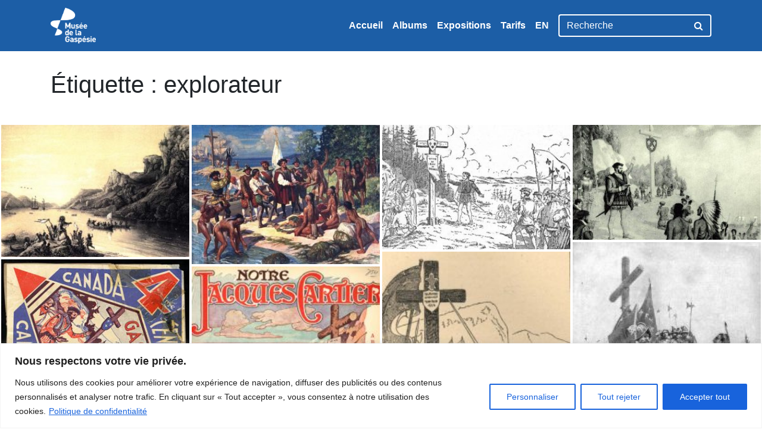

--- FILE ---
content_type: text/javascript
request_url: https://archives.museedelagaspesie.ca/wp-content/themes/musee/assets/js/groundation.js?ver=0.2.0
body_size: 36750
content:
!function(t){function e(i){if(n[i])return n[i].exports;var o=n[i]={i:i,l:!1,exports:{}};return t[i].call(o.exports,o,o.exports,e),o.l=!0,o.exports}var i=window.webpackJsonp;window.webpackJsonp=function(n,s,r){for(var a,l,u,h=0,d=[];h<n.length;h++)l=n[h],o[l]&&d.push(o[l][0]),o[l]=0;for(a in s)Object.prototype.hasOwnProperty.call(s,a)&&(t[a]=s[a]);for(i&&i(n,s,r);d.length;)d.shift()();if(r)for(h=0;h<r.length;h++)u=e(e.s=r[h]);return u};var n={},o={9:0};e.m=t,e.c=n,e.d=function(t,i,n){e.o(t,i)||Object.defineProperty(t,i,{configurable:!1,enumerable:!0,get:n})},e.n=function(t){var i=t&&t.__esModule?function(){return t.default}:function(){return t};return e.d(i,"a",i),i},e.o=function(t,e){return Object.prototype.hasOwnProperty.call(t,e)},e.p="/wp-content/themes/musee/assets/",e.oe=function(t){throw console.error(t),t},e(e.s=15)}([function(t,e){t.exports=jQuery},function(t,e,i){var n,o;!function(s,r){n=[i(9)],void 0!==(o=function(t){return r(s,t)}.apply(e,n))&&(t.exports=o)}(window,function(t,e){"use strict";var i={};i.extend=function(t,e){for(var i in e)t[i]=e[i];return t},i.modulo=function(t,e){return(t%e+e)%e};var n=Array.prototype.slice;i.makeArray=function(t){return Array.isArray(t)?t:null===t||void 0===t?[]:"object"==typeof t&&"number"==typeof t.length?n.call(t):[t]},i.removeFrom=function(t,e){var i=t.indexOf(e);-1!=i&&t.splice(i,1)},i.getParent=function(t,i){for(;t.parentNode&&t!=document.body;)if(t=t.parentNode,e(t,i))return t},i.getQueryElement=function(t){return"string"==typeof t?document.querySelector(t):t},i.handleEvent=function(t){var e="on"+t.type;this[e]&&this[e](t)},i.filterFindElements=function(t,n){t=i.makeArray(t);var o=[];return t.forEach(function(t){if(t instanceof HTMLElement){if(!n)return void o.push(t);e(t,n)&&o.push(t);for(var i=t.querySelectorAll(n),s=0;s<i.length;s++)o.push(i[s])}}),o},i.debounceMethod=function(t,e,i){i=i||100;var n=t.prototype[e],o=e+"Timeout";t.prototype[e]=function(){var t=this[o];clearTimeout(t);var e=arguments,s=this;this[o]=setTimeout(function(){n.apply(s,e),delete s[o]},i)}},i.docReady=function(t){var e=document.readyState;"complete"==e||"interactive"==e?setTimeout(t):document.addEventListener("DOMContentLoaded",t)},i.toDashed=function(t){return t.replace(/(.)([A-Z])/g,function(t,e,i){return e+"-"+i}).toLowerCase()};var o=t.console;return i.htmlInit=function(e,n){i.docReady(function(){var s=i.toDashed(n),r="data-"+s,a=document.querySelectorAll("["+r+"]"),l=document.querySelectorAll(".js-"+s),u=i.makeArray(a).concat(i.makeArray(l)),h=r+"-options",d=t.jQuery;u.forEach(function(t){var i,s=t.getAttribute(r)||t.getAttribute(h);try{i=s&&JSON.parse(s)}catch(e){return void(o&&o.error("Error parsing "+r+" on "+t.className+": "+e))}var a=new e(t,i);d&&d.data(t,n,a)})})},i})},,function(t,e,i){var n,o;!function(s,r){n=r,void 0!==(o="function"==typeof n?n.call(e,i,e,t):n)&&(t.exports=o)}(window,function(){"use strict";function t(t){var e=parseFloat(t);return-1==t.indexOf("%")&&!isNaN(e)&&e}function e(){}function i(){for(var t={width:0,height:0,innerWidth:0,innerHeight:0,outerWidth:0,outerHeight:0},e=0;e<u;e++){t[l[e]]=0}return t}function n(t){var e=getComputedStyle(t);return e||a("Style returned "+e+". Are you running this code in a hidden iframe on Firefox? See https://bit.ly/getsizebug1"),e}function o(){if(!h){h=!0;var e=document.createElement("div");e.style.width="200px",e.style.padding="1px 2px 3px 4px",e.style.borderStyle="solid",e.style.borderWidth="1px 2px 3px 4px",e.style.boxSizing="border-box";var i=document.body||document.documentElement;i.appendChild(e);var o=n(e);r=200==Math.round(t(o.width)),s.isBoxSizeOuter=r,i.removeChild(e)}}function s(e){if(o(),"string"==typeof e&&(e=document.querySelector(e)),e&&"object"==typeof e&&e.nodeType){var s=n(e);if("none"==s.display)return i();var a={};a.width=e.offsetWidth,a.height=e.offsetHeight;for(var h=a.isBorderBox="border-box"==s.boxSizing,d=0;d<u;d++){var c=l[d],f=s[c],p=parseFloat(f);a[c]=isNaN(p)?0:p}var m=a.paddingLeft+a.paddingRight,g=a.paddingTop+a.paddingBottom,v=a.marginLeft+a.marginRight,_=a.marginTop+a.marginBottom,y=a.borderLeftWidth+a.borderRightWidth,b=a.borderTopWidth+a.borderBottomWidth,w=h&&r,S=t(s.width);!1!==S&&(a.width=S+(w?0:m+y));var E=t(s.height);return!1!==E&&(a.height=E+(w?0:g+b)),a.innerWidth=a.width-(m+y),a.innerHeight=a.height-(g+b),a.outerWidth=a.width+v,a.outerHeight=a.height+_,a}}var r,a="undefined"==typeof console?e:function(t){console.error(t)},l=["paddingLeft","paddingRight","paddingTop","paddingBottom","marginLeft","marginRight","marginTop","marginBottom","borderLeftWidth","borderRightWidth","borderTopWidth","borderBottomWidth"],u=l.length,h=!1;return s})},function(t,e,i){var n,o;!function(s,r){"use strict";n=[i(5),i(3),i(1),i(25)],void 0!==(o=function(t,e,i,n){return r(s,t,e,i,n)}.apply(e,n))&&(t.exports=o)}(window,function(t,e,i,n,o){"use strict";function s(t,e){var i=n.getQueryElement(t);if(!i)return void(l&&l.error("Bad element for "+this.constructor.namespace+": "+(i||t)));this.element=i,u&&(this.$element=u(this.element)),this.options=n.extend({},this.constructor.defaults),this.option(e);var o=++d;this.element.outlayerGUID=o,c[o]=this,this._create(),this._getOption("initLayout")&&this.layout()}function r(t){function e(){t.apply(this,arguments)}return e.prototype=Object.create(t.prototype),e.prototype.constructor=e,e}function a(t){if("number"==typeof t)return t;var e=t.match(/(^\d*\.?\d*)(\w*)/),i=e&&e[1],n=e&&e[2];return i.length?(i=parseFloat(i))*(p[n]||1):0}var l=t.console,u=t.jQuery,h=function(){},d=0,c={};s.namespace="outlayer",s.Item=o,s.defaults={containerStyle:{position:"relative"},initLayout:!0,originLeft:!0,originTop:!0,resize:!0,resizeContainer:!0,transitionDuration:"0.4s",hiddenStyle:{opacity:0,transform:"scale(0.001)"},visibleStyle:{opacity:1,transform:"scale(1)"}};var f=s.prototype;n.extend(f,e.prototype),f.option=function(t){n.extend(this.options,t)},f._getOption=function(t){var e=this.constructor.compatOptions[t];return e&&void 0!==this.options[e]?this.options[e]:this.options[t]},s.compatOptions={initLayout:"isInitLayout",horizontal:"isHorizontal",layoutInstant:"isLayoutInstant",originLeft:"isOriginLeft",originTop:"isOriginTop",resize:"isResizeBound",resizeContainer:"isResizingContainer"},f._create=function(){this.reloadItems(),this.stamps=[],this.stamp(this.options.stamp),n.extend(this.element.style,this.options.containerStyle),this._getOption("resize")&&this.bindResize()},f.reloadItems=function(){this.items=this._itemize(this.element.children)},f._itemize=function(t){for(var e=this._filterFindItemElements(t),i=this.constructor.Item,n=[],o=0;o<e.length;o++){var s=e[o],r=new i(s,this);n.push(r)}return n},f._filterFindItemElements=function(t){return n.filterFindElements(t,this.options.itemSelector)},f.getItemElements=function(){return this.items.map(function(t){return t.element})},f.layout=function(){this._resetLayout(),this._manageStamps();var t=this._getOption("layoutInstant"),e=void 0!==t?t:!this._isLayoutInited;this.layoutItems(this.items,e),this._isLayoutInited=!0},f._init=f.layout,f._resetLayout=function(){this.getSize()},f.getSize=function(){this.size=i(this.element)},f._getMeasurement=function(t,e){var n,o=this.options[t];o?("string"==typeof o?n=this.element.querySelector(o):o instanceof HTMLElement&&(n=o),this[t]=n?i(n)[e]:o):this[t]=0},f.layoutItems=function(t,e){t=this._getItemsForLayout(t),this._layoutItems(t,e),this._postLayout()},f._getItemsForLayout=function(t){return t.filter(function(t){return!t.isIgnored})},f._layoutItems=function(t,e){if(this._emitCompleteOnItems("layout",t),t&&t.length){var i=[];t.forEach(function(t){var n=this._getItemLayoutPosition(t);n.item=t,n.isInstant=e||t.isLayoutInstant,i.push(n)},this),this._processLayoutQueue(i)}},f._getItemLayoutPosition=function(){return{x:0,y:0}},f._processLayoutQueue=function(t){this.updateStagger(),t.forEach(function(t,e){this._positionItem(t.item,t.x,t.y,t.isInstant,e)},this)},f.updateStagger=function(){var t=this.options.stagger;return null===t||void 0===t?void(this.stagger=0):(this.stagger=a(t),this.stagger)},f._positionItem=function(t,e,i,n,o){n?t.goTo(e,i):(t.stagger(o*this.stagger),t.moveTo(e,i))},f._postLayout=function(){this.resizeContainer()},f.resizeContainer=function(){if(this._getOption("resizeContainer")){var t=this._getContainerSize();t&&(this._setContainerMeasure(t.width,!0),this._setContainerMeasure(t.height,!1))}},f._getContainerSize=h,f._setContainerMeasure=function(t,e){if(void 0!==t){var i=this.size;i.isBorderBox&&(t+=e?i.paddingLeft+i.paddingRight+i.borderLeftWidth+i.borderRightWidth:i.paddingBottom+i.paddingTop+i.borderTopWidth+i.borderBottomWidth),t=Math.max(t,0),this.element.style[e?"width":"height"]=t+"px"}},f._emitCompleteOnItems=function(t,e){function i(){o.dispatchEvent(t+"Complete",null,[e])}function n(){++r==s&&i()}var o=this,s=e.length;if(!e||!s)return void i();var r=0;e.forEach(function(e){e.once(t,n)})},f.dispatchEvent=function(t,e,i){var n=e?[e].concat(i):i;if(this.emitEvent(t,n),u)if(this.$element=this.$element||u(this.element),e){var o=u.Event(e);o.type=t,this.$element.trigger(o,i)}else this.$element.trigger(t,i)},f.ignore=function(t){var e=this.getItem(t);e&&(e.isIgnored=!0)},f.unignore=function(t){var e=this.getItem(t);e&&delete e.isIgnored},f.stamp=function(t){(t=this._find(t))&&(this.stamps=this.stamps.concat(t),t.forEach(this.ignore,this))},f.unstamp=function(t){(t=this._find(t))&&t.forEach(function(t){n.removeFrom(this.stamps,t),this.unignore(t)},this)},f._find=function(t){if(t)return"string"==typeof t&&(t=this.element.querySelectorAll(t)),t=n.makeArray(t)},f._manageStamps=function(){this.stamps&&this.stamps.length&&(this._getBoundingRect(),this.stamps.forEach(this._manageStamp,this))},f._getBoundingRect=function(){var t=this.element.getBoundingClientRect(),e=this.size;this._boundingRect={left:t.left+e.paddingLeft+e.borderLeftWidth,top:t.top+e.paddingTop+e.borderTopWidth,right:t.right-(e.paddingRight+e.borderRightWidth),bottom:t.bottom-(e.paddingBottom+e.borderBottomWidth)}},f._manageStamp=h,f._getElementOffset=function(t){var e=t.getBoundingClientRect(),n=this._boundingRect,o=i(t);return{left:e.left-n.left-o.marginLeft,top:e.top-n.top-o.marginTop,right:n.right-e.right-o.marginRight,bottom:n.bottom-e.bottom-o.marginBottom}},f.handleEvent=n.handleEvent,f.bindResize=function(){t.addEventListener("resize",this),this.isResizeBound=!0},f.unbindResize=function(){t.removeEventListener("resize",this),this.isResizeBound=!1},f.onresize=function(){this.resize()},n.debounceMethod(s,"onresize",100),f.resize=function(){this.isResizeBound&&this.needsResizeLayout()&&this.layout()},f.needsResizeLayout=function(){var t=i(this.element);return this.size&&t&&t.innerWidth!==this.size.innerWidth},f.addItems=function(t){var e=this._itemize(t);return e.length&&(this.items=this.items.concat(e)),e},f.appended=function(t){var e=this.addItems(t);e.length&&(this.layoutItems(e,!0),this.reveal(e))},f.prepended=function(t){var e=this._itemize(t);if(e.length){var i=this.items.slice(0);this.items=e.concat(i),this._resetLayout(),this._manageStamps(),this.layoutItems(e,!0),this.reveal(e),this.layoutItems(i)}},f.reveal=function(t){if(this._emitCompleteOnItems("reveal",t),t&&t.length){var e=this.updateStagger();t.forEach(function(t,i){t.stagger(i*e),t.reveal()})}},f.hide=function(t){if(this._emitCompleteOnItems("hide",t),t&&t.length){var e=this.updateStagger();t.forEach(function(t,i){t.stagger(i*e),t.hide()})}},f.revealItemElements=function(t){var e=this.getItems(t);this.reveal(e)},f.hideItemElements=function(t){var e=this.getItems(t);this.hide(e)},f.getItem=function(t){for(var e=0;e<this.items.length;e++){var i=this.items[e];if(i.element==t)return i}},f.getItems=function(t){t=n.makeArray(t);var e=[];return t.forEach(function(t){var i=this.getItem(t);i&&e.push(i)},this),e},f.remove=function(t){var e=this.getItems(t);this._emitCompleteOnItems("remove",e),e&&e.length&&e.forEach(function(t){t.remove(),n.removeFrom(this.items,t)},this)},f.destroy=function(){var t=this.element.style;t.height="",t.position="",t.width="",this.items.forEach(function(t){t.destroy()}),this.unbindResize();var e=this.element.outlayerGUID;delete c[e],delete this.element.outlayerGUID,u&&u.removeData(this.element,this.constructor.namespace)},s.data=function(t){t=n.getQueryElement(t);var e=t&&t.outlayerGUID;return e&&c[e]},s.create=function(t,e){var i=r(s);return i.defaults=n.extend({},s.defaults),n.extend(i.defaults,e),i.compatOptions=n.extend({},s.compatOptions),i.namespace=t,i.data=s.data,i.Item=r(o),n.htmlInit(i,t),u&&u.bridget&&u.bridget(t,i),i};var p={ms:1,s:1e3};return s.Item=o,s})},function(t,e,i){var n,o;!function(s,r){n=r,void 0!==(o="function"==typeof n?n.call(e,i,e,t):n)&&(t.exports=o)}("undefined"!=typeof window&&window,function(){"use strict";function t(){}var e=t.prototype;return e.on=function(t,e){if(t&&e){var i=this._events=this._events||{},n=i[t]=i[t]||[];return-1==n.indexOf(e)&&n.push(e),this}},e.once=function(t,e){if(t&&e){this.on(t,e);var i=this._onceEvents=this._onceEvents||{};return(i[t]=i[t]||{})[e]=!0,this}},e.off=function(t,e){var i=this._events&&this._events[t];if(i&&i.length){var n=i.indexOf(e);return-1!=n&&i.splice(n,1),this}},e.emitEvent=function(t,e){var i=this._events&&this._events[t];if(i&&i.length){i=i.slice(0),e=e||[];for(var n=this._onceEvents&&this._onceEvents[t],o=0;o<i.length;o++){var s=i[o];n&&n[s]&&(this.off(t,s),delete n[s]),s.apply(this,e)}return this}},e.allOff=function(){delete this._events,delete this._onceEvents},t})},function(t,e,i){var n,o,s;!function(r,a){o=[i(3),i(4)],n=a,void 0!==(s="function"==typeof n?n.apply(e,o):n)&&(t.exports=s)}(window,function(t,e){"use strict";function i(t){this.isotope=t,t&&(this.options=t.options[this.namespace],this.element=t.element,this.items=t.filteredItems,this.size=t.size)}var n=i.prototype;return["_resetLayout","_getItemLayoutPosition","_manageStamp","_getContainerSize","_getElementOffset","needsResizeLayout","_getOption"].forEach(function(t){n[t]=function(){return e.prototype[t].apply(this.isotope,arguments)}}),n.needsVerticalResizeLayout=function(){var e=t(this.isotope.element);return this.isotope.size&&e&&e.innerHeight!=this.isotope.size.innerHeight},n._getMeasurement=function(){this.isotope._getMeasurement.apply(this,arguments)},n.getColumnWidth=function(){this.getSegmentSize("column","Width")},n.getRowHeight=function(){this.getSegmentSize("row","Height")},n.getSegmentSize=function(t,e){var i=t+e,n="outer"+e;if(this._getMeasurement(i,n),!this[i]){var o=this.getFirstItemSize();this[i]=o&&o[n]||this.isotope.size["inner"+e]}},n.getFirstItemSize=function(){var e=this.isotope.filteredItems[0];return e&&e.element&&t(e.element)},n.layout=function(){this.isotope.layout.apply(this.isotope,arguments)},n.getSize=function(){this.isotope.getSize(),this.size=this.isotope.size},i.modes={},i.create=function(t,e){function o(){i.apply(this,arguments)}return o.prototype=Object.create(n),o.prototype.constructor=o,e&&(o.options=e),o.prototype.namespace=t,i.modes[t]=o,o},i})},function(t,e,i){var n,o,s;!function(r){o=[i(0)],n=r,void 0!==(s="function"==typeof n?n.apply(e,o):n)&&(t.exports=s)}(function(t){function e(e){var l=".smartmenus_mouse";if(a||e)a&&e&&(t(document).off(l),a=!1);else{var u=!0,h=null,d={mousemove:function(e){var i={x:e.pageX,y:e.pageY,timeStamp:(new Date).getTime()};if(h){var n=Math.abs(h.x-i.x),r=Math.abs(h.y-i.y);if((n>0||r>0)&&n<=4&&r<=4&&i.timeStamp-h.timeStamp<=300&&(s=!0,u)){var a=t(e.target).closest("a");a.is("a")&&t.each(o,function(){if(t.contains(this.$root[0],a[0]))return this.itemEnter({currentTarget:a[0]}),!1}),u=!1}}h=i}};d[r?"touchstart":"pointerover pointermove pointerout MSPointerOver MSPointerMove MSPointerOut"]=function(t){i(t.originalEvent)&&(s=!1)},t(document).on(n(d,l)),a=!0}}function i(t){return!/^(4|mouse)$/.test(t.pointerType)}function n(t,e){e||(e="");var i={};for(var n in t)i[n.split(" ").join(e+" ")+e]=t[n];return i}var o=[],s=!1,r="ontouchstart"in window,a=!1,l=window.requestAnimationFrame||function(t){return setTimeout(t,1e3/60)},u=window.cancelAnimationFrame||function(t){clearTimeout(t)},h=!!t.fn.animate;return t.SmartMenus=function(e,i){this.$root=t(e),this.opts=i,this.rootId="",this.accessIdPrefix="",this.$subArrow=null,this.activatedItems=[],this.visibleSubMenus=[],this.showTimeout=0,this.hideTimeout=0,this.scrollTimeout=0,this.clickActivated=!1,this.focusActivated=!1,this.zIndexInc=0,this.idInc=0,this.$firstLink=null,this.$firstSub=null,this.disabled=!1,this.$disableOverlay=null,this.$touchScrollingSub=null,this.cssTransforms3d="perspective"in e.style||"webkitPerspective"in e.style,this.wasCollapsible=!1,this.init()},t.extend(t.SmartMenus,{hideAll:function(){t.each(o,function(){this.menuHideAll()})},destroy:function(){for(;o.length;)o[0].destroy();e(!0)},prototype:{init:function(i){var s=this;if(!i){o.push(this),this.rootId=((new Date).getTime()+Math.random()+"").replace(/\D/g,""),this.accessIdPrefix="sm-"+this.rootId+"-",this.$root.hasClass("sm-rtl")&&(this.opts.rightToLeftSubMenus=!0);var r=".smartmenus";this.$root.data("smartmenus",this).attr("data-smartmenus-id",this.rootId).dataSM("level",1).on(n({"mouseover focusin":t.proxy(this.rootOver,this),"mouseout focusout":t.proxy(this.rootOut,this),keydown:t.proxy(this.rootKeyDown,this)},r)).on(n({mouseenter:t.proxy(this.itemEnter,this),mouseleave:t.proxy(this.itemLeave,this),mousedown:t.proxy(this.itemDown,this),focus:t.proxy(this.itemFocus,this),blur:t.proxy(this.itemBlur,this),click:t.proxy(this.itemClick,this)},r),"a"),r+=this.rootId,this.opts.hideOnClick&&t(document).on(n({touchstart:t.proxy(this.docTouchStart,this),touchmove:t.proxy(this.docTouchMove,this),touchend:t.proxy(this.docTouchEnd,this),click:t.proxy(this.docClick,this)},r)),t(window).on(n({"resize orientationchange":t.proxy(this.winResize,this)},r)),this.opts.subIndicators&&(this.$subArrow=t("<span/>").addClass("sub-arrow"),this.opts.subIndicatorsText&&this.$subArrow.html(this.opts.subIndicatorsText)),e()}if(this.$firstSub=this.$root.find("ul").each(function(){s.menuInit(t(this))}).eq(0),this.$firstLink=this.$root.find("a").eq(0),this.opts.markCurrentItem){var a=/(index|default)\.[^#\?\/]*/i,l=/#.*/,u=window.location.href.replace(a,""),h=u.replace(l,"");this.$root.find("a:not(.mega-menu a)").each(function(){var e=this.href.replace(a,""),i=t(this);e!=u&&e!=h||(i.addClass("current"),s.opts.markCurrentTree&&i.parentsUntil("[data-smartmenus-id]","ul").each(function(){t(this).dataSM("parent-a").addClass("current")}))})}this.wasCollapsible=this.isCollapsible()},destroy:function(e){if(!e){var i=".smartmenus";this.$root.removeData("smartmenus").removeAttr("data-smartmenus-id").removeDataSM("level").off(i),i+=this.rootId,t(document).off(i),t(window).off(i),this.opts.subIndicators&&(this.$subArrow=null)}this.menuHideAll();var n=this;this.$root.find("ul").each(function(){var e=t(this);e.dataSM("scroll-arrows")&&e.dataSM("scroll-arrows").remove(),e.dataSM("shown-before")&&((n.opts.subMenusMinWidth||n.opts.subMenusMaxWidth)&&e.css({width:"",minWidth:"",maxWidth:""}).removeClass("sm-nowrap"),e.dataSM("scroll-arrows")&&e.dataSM("scroll-arrows").remove(),e.css({zIndex:"",top:"",left:"",marginLeft:"",marginTop:"",display:""})),0==(e.attr("id")||"").indexOf(n.accessIdPrefix)&&e.removeAttr("id")}).removeDataSM("in-mega").removeDataSM("shown-before").removeDataSM("scroll-arrows").removeDataSM("parent-a").removeDataSM("level").removeDataSM("beforefirstshowfired").removeAttr("role").removeAttr("aria-hidden").removeAttr("aria-labelledby").removeAttr("aria-expanded"),this.$root.find("a.has-submenu").each(function(){var e=t(this);0==e.attr("id").indexOf(n.accessIdPrefix)&&e.removeAttr("id")}).removeClass("has-submenu").removeDataSM("sub").removeAttr("aria-haspopup").removeAttr("aria-controls").removeAttr("aria-expanded").closest("li").removeDataSM("sub"),this.opts.subIndicators&&this.$root.find("span.sub-arrow").remove(),this.opts.markCurrentItem&&this.$root.find("a.current").removeClass("current"),e||(this.$root=null,this.$firstLink=null,this.$firstSub=null,this.$disableOverlay&&(this.$disableOverlay.remove(),this.$disableOverlay=null),o.splice(t.inArray(this,o),1))},disable:function(e){if(!this.disabled){if(this.menuHideAll(),!e&&!this.opts.isPopup&&this.$root.is(":visible")){var i=this.$root.offset();this.$disableOverlay=t('<div class="sm-jquery-disable-overlay"/>').css({position:"absolute",top:i.top,left:i.left,width:this.$root.outerWidth(),height:this.$root.outerHeight(),zIndex:this.getStartZIndex(!0),opacity:0}).appendTo(document.body)}this.disabled=!0}},docClick:function(e){if(this.$touchScrollingSub)return void(this.$touchScrollingSub=null);(this.visibleSubMenus.length&&!t.contains(this.$root[0],e.target)||t(e.target).closest("a").length)&&this.menuHideAll()},docTouchEnd:function(e){if(this.lastTouch){if(this.visibleSubMenus.length&&(void 0===this.lastTouch.x2||this.lastTouch.x1==this.lastTouch.x2)&&(void 0===this.lastTouch.y2||this.lastTouch.y1==this.lastTouch.y2)&&(!this.lastTouch.target||!t.contains(this.$root[0],this.lastTouch.target))){this.hideTimeout&&(clearTimeout(this.hideTimeout),this.hideTimeout=0);var i=this;this.hideTimeout=setTimeout(function(){i.menuHideAll()},350)}this.lastTouch=null}},docTouchMove:function(t){if(this.lastTouch){var e=t.originalEvent.touches[0];this.lastTouch.x2=e.pageX,this.lastTouch.y2=e.pageY}},docTouchStart:function(t){var e=t.originalEvent.touches[0];this.lastTouch={x1:e.pageX,y1:e.pageY,target:e.target}},enable:function(){this.disabled&&(this.$disableOverlay&&(this.$disableOverlay.remove(),this.$disableOverlay=null),this.disabled=!1)},getClosestMenu:function(e){for(var i=t(e).closest("ul");i.dataSM("in-mega");)i=i.parent().closest("ul");return i[0]||null},getHeight:function(t){return this.getOffset(t,!0)},getOffset:function(t,e){var i;"none"==t.css("display")&&(i={position:t[0].style.position,visibility:t[0].style.visibility},t.css({position:"absolute",visibility:"hidden"}).show());var n=t[0].getBoundingClientRect&&t[0].getBoundingClientRect(),o=n&&(e?n.height||n.bottom-n.top:n.width||n.right-n.left);return o||0===o||(o=e?t[0].offsetHeight:t[0].offsetWidth),i&&t.hide().css(i),o},getStartZIndex:function(t){var e=parseInt(this[t?"$root":"$firstSub"].css("z-index"));return!t&&isNaN(e)&&(e=parseInt(this.$root.css("z-index"))),isNaN(e)?1:e},getTouchPoint:function(t){return t.touches&&t.touches[0]||t.changedTouches&&t.changedTouches[0]||t},getViewport:function(t){var e=t?"Height":"Width",i=document.documentElement["client"+e],n=window["inner"+e];return n&&(i=Math.min(i,n)),i},getViewportHeight:function(){return this.getViewport(!0)},getViewportWidth:function(){return this.getViewport()},getWidth:function(t){return this.getOffset(t)},handleEvents:function(){return!this.disabled&&this.isCSSOn()},handleItemEvents:function(t){return this.handleEvents()&&!this.isLinkInMegaMenu(t)},isCollapsible:function(){return"static"==this.$firstSub.css("position")},isCSSOn:function(){return"inline"!=this.$firstLink.css("display")},isFixed:function(){var e="fixed"==this.$root.css("position");return e||this.$root.parentsUntil("body").each(function(){if("fixed"==t(this).css("position"))return e=!0,!1}),e},isLinkInMegaMenu:function(e){return t(this.getClosestMenu(e[0])).hasClass("mega-menu")},isTouchMode:function(){return!s||this.opts.noMouseOver||this.isCollapsible()},itemActivate:function(e,i){var n=e.closest("ul"),o=n.dataSM("level");if(o>1&&(!this.activatedItems[o-2]||this.activatedItems[o-2][0]!=n.dataSM("parent-a")[0])){var s=this;t(n.parentsUntil("[data-smartmenus-id]","ul").get().reverse()).add(n).each(function(){s.itemActivate(t(this).dataSM("parent-a"))})}if(this.isCollapsible()&&!i||this.menuHideSubMenus(this.activatedItems[o-1]&&this.activatedItems[o-1][0]==e[0]?o:o-1),this.activatedItems[o-1]=e,!1!==this.$root.triggerHandler("activate.smapi",e[0])){var r=e.dataSM("sub");r&&(this.isTouchMode()||!this.opts.showOnClick||this.clickActivated)&&this.menuShow(r)}},itemBlur:function(e){var i=t(e.currentTarget);this.handleItemEvents(i)&&this.$root.triggerHandler("blur.smapi",i[0])},itemClick:function(e){var i=t(e.currentTarget);if(this.handleItemEvents(i)){if(this.$touchScrollingSub&&this.$touchScrollingSub[0]==i.closest("ul")[0])return this.$touchScrollingSub=null,e.stopPropagation(),!1;if(!1===this.$root.triggerHandler("click.smapi",i[0]))return!1;var n=i.dataSM("sub"),o=!!n&&2==n.dataSM("level");if(n){var s=t(e.target).is(".sub-arrow"),r=this.isCollapsible(),a=/toggle$/.test(this.opts.collapsibleBehavior),l=/link$/.test(this.opts.collapsibleBehavior),u=/^accordion/.test(this.opts.collapsibleBehavior);if(n.is(":visible")){if(!r&&this.opts.showOnClick&&o)return this.menuHide(n),this.clickActivated=!1,this.focusActivated=!1,!1;if(r&&(a||s))return this.itemActivate(i,u),this.menuHide(n),!1}else if((!l||!r||s)&&(!r&&this.opts.showOnClick&&o&&(this.clickActivated=!0),this.itemActivate(i,u),n.is(":visible")))return this.focusActivated=!0,!1}return!(!r&&this.opts.showOnClick&&o||i.hasClass("disabled")||!1===this.$root.triggerHandler("select.smapi",i[0]))&&void 0}},itemDown:function(e){var i=t(e.currentTarget);this.handleItemEvents(i)&&i.dataSM("mousedown",!0)},itemEnter:function(e){var i=t(e.currentTarget);if(this.handleItemEvents(i)){if(!this.isTouchMode()){this.showTimeout&&(clearTimeout(this.showTimeout),this.showTimeout=0);var n=this;this.showTimeout=setTimeout(function(){n.itemActivate(i)},this.opts.showOnClick&&1==i.closest("ul").dataSM("level")?1:this.opts.showTimeout)}this.$root.triggerHandler("mouseenter.smapi",i[0])}},itemFocus:function(e){var i=t(e.currentTarget);this.handleItemEvents(i)&&(!this.focusActivated||this.isTouchMode()&&i.dataSM("mousedown")||this.activatedItems.length&&this.activatedItems[this.activatedItems.length-1][0]==i[0]||this.itemActivate(i,!0),this.$root.triggerHandler("focus.smapi",i[0]))},itemLeave:function(e){var i=t(e.currentTarget);this.handleItemEvents(i)&&(this.isTouchMode()||(i[0].blur(),this.showTimeout&&(clearTimeout(this.showTimeout),this.showTimeout=0)),i.removeDataSM("mousedown"),this.$root.triggerHandler("mouseleave.smapi",i[0]))},menuHide:function(e){if(!1!==this.$root.triggerHandler("beforehide.smapi",e[0])&&(h&&e.stop(!0,!0),"none"!=e.css("display"))){var i=function(){e.css("z-index","")};this.isCollapsible()?h&&this.opts.collapsibleHideFunction?this.opts.collapsibleHideFunction.call(this,e,i):e.hide(this.opts.collapsibleHideDuration,i):h&&this.opts.hideFunction?this.opts.hideFunction.call(this,e,i):e.hide(this.opts.hideDuration,i),e.dataSM("scroll")&&(this.menuScrollStop(e),e.css({"touch-action":"","-ms-touch-action":"","-webkit-transform":"",transform:""}).off(".smartmenus_scroll").removeDataSM("scroll").dataSM("scroll-arrows").hide()),e.dataSM("parent-a").removeClass("highlighted").attr("aria-expanded","false"),e.attr({"aria-expanded":"false","aria-hidden":"true"});var n=e.dataSM("level");this.activatedItems.splice(n-1,1),this.visibleSubMenus.splice(t.inArray(e,this.visibleSubMenus),1),this.$root.triggerHandler("hide.smapi",e[0])}},menuHideAll:function(){this.showTimeout&&(clearTimeout(this.showTimeout),this.showTimeout=0);for(var t=this.opts.isPopup?1:0,e=this.visibleSubMenus.length-1;e>=t;e--)this.menuHide(this.visibleSubMenus[e]);this.opts.isPopup&&(h&&this.$root.stop(!0,!0),this.$root.is(":visible")&&(h&&this.opts.hideFunction?this.opts.hideFunction.call(this,this.$root):this.$root.hide(this.opts.hideDuration))),this.activatedItems=[],this.visibleSubMenus=[],this.clickActivated=!1,this.focusActivated=!1,this.zIndexInc=0,this.$root.triggerHandler("hideAll.smapi")},menuHideSubMenus:function(t){for(var e=this.activatedItems.length-1;e>=t;e--){var i=this.activatedItems[e].dataSM("sub");i&&this.menuHide(i)}},menuInit:function(t){if(!t.dataSM("in-mega")){t.hasClass("mega-menu")&&t.find("ul").dataSM("in-mega",!0);for(var e=2,i=t[0];(i=i.parentNode.parentNode)!=this.$root[0];)e++;var n=t.prevAll("a").eq(-1);n.length||(n=t.prevAll().find("a").eq(-1)),n.addClass("has-submenu").dataSM("sub",t),t.dataSM("parent-a",n).dataSM("level",e).parent().dataSM("sub",t);var o=n.attr("id")||this.accessIdPrefix+ ++this.idInc,s=t.attr("id")||this.accessIdPrefix+ ++this.idInc;n.attr({id:o,"aria-haspopup":"true","aria-controls":s,"aria-expanded":"false"}),t.attr({id:s,role:"group","aria-hidden":"true","aria-labelledby":o,"aria-expanded":"false"}),this.opts.subIndicators&&n[this.opts.subIndicatorsPos](this.$subArrow.clone())}},menuPosition:function(e){var i,o,s=e.dataSM("parent-a"),a=s.closest("li"),l=a.parent(),u=e.dataSM("level"),h=this.getWidth(e),d=this.getHeight(e),c=s.offset(),f=c.left,p=c.top,m=this.getWidth(s),g=this.getHeight(s),v=t(window),_=v.scrollLeft(),y=v.scrollTop(),b=this.getViewportWidth(),w=this.getViewportHeight(),S=l.parent().is("[data-sm-horizontal-sub]")||2==u&&!l.hasClass("sm-vertical"),E=this.opts.rightToLeftSubMenus&&!a.is("[data-sm-reverse]")||!this.opts.rightToLeftSubMenus&&a.is("[data-sm-reverse]"),T=2==u?this.opts.mainMenuSubOffsetX:this.opts.subMenusSubOffsetX,C=2==u?this.opts.mainMenuSubOffsetY:this.opts.subMenusSubOffsetY;if(S?(i=E?m-h-T:T,o=this.opts.bottomToTopSubMenus?-d-C:g+C):(i=E?T-h:m-T,o=this.opts.bottomToTopSubMenus?g-C-d:C),this.opts.keepInViewport){var I=f+i,x=p+o;if(E&&I<_?i=S?_-I+i:m-T:!E&&I+h>_+b&&(i=S?_+b-h-I+i:T-h),S||(d<w&&x+d>y+w?o+=y+w-d-x:(d>=w||x<y)&&(o+=y-x)),S&&(x+d>y+w+.49||x<y)||!S&&d>w+.49){var M=this;e.dataSM("scroll-arrows")||e.dataSM("scroll-arrows",t([t('<span class="scroll-up"><span class="scroll-up-arrow"></span></span>')[0],t('<span class="scroll-down"><span class="scroll-down-arrow"></span></span>')[0]]).on({mouseenter:function(){e.dataSM("scroll").up=t(this).hasClass("scroll-up"),M.menuScroll(e)},mouseleave:function(t){M.menuScrollStop(e),M.menuScrollOut(e,t)},"mousewheel DOMMouseScroll":function(t){t.preventDefault()}}).insertAfter(e));var D=".smartmenus_scroll";if(e.dataSM("scroll",{y:this.cssTransforms3d?0:o-g,step:1,itemH:g,subH:d,arrowDownH:this.getHeight(e.dataSM("scroll-arrows").eq(1))}).on(n({mouseover:function(t){M.menuScrollOver(e,t)},mouseout:function(t){M.menuScrollOut(e,t)},"mousewheel DOMMouseScroll":function(t){M.menuScrollMousewheel(e,t)}},D)).dataSM("scroll-arrows").css({top:"auto",left:"0",marginLeft:i+(parseInt(e.css("border-left-width"))||0),width:h-(parseInt(e.css("border-left-width"))||0)-(parseInt(e.css("border-right-width"))||0),zIndex:e.css("z-index")}).eq(S&&this.opts.bottomToTopSubMenus?0:1).show(),this.isFixed()){var O={};O[r?"touchstart touchmove touchend":"pointerdown pointermove pointerup MSPointerDown MSPointerMove MSPointerUp"]=function(t){M.menuScrollTouch(e,t)},e.css({"touch-action":"none","-ms-touch-action":"none"}).on(n(O,D))}}}e.css({top:"auto",left:"0",marginLeft:i,marginTop:o-g})},menuScroll:function(t,e,i){var n,o=t.dataSM("scroll"),r=t.dataSM("scroll-arrows"),a=o.up?o.upEnd:o.downEnd;if(!e&&o.momentum){if(o.momentum*=.92,(n=o.momentum)<.5)return void this.menuScrollStop(t)}else n=i||(e||!this.opts.scrollAccelerate?this.opts.scrollStep:Math.floor(o.step));var u=t.dataSM("level");if(this.activatedItems[u-1]&&this.activatedItems[u-1].dataSM("sub")&&this.activatedItems[u-1].dataSM("sub").is(":visible")&&this.menuHideSubMenus(u-1),o.y=o.up&&a<=o.y||!o.up&&a>=o.y?o.y:Math.abs(a-o.y)>n?o.y+(o.up?n:-n):a,t.css(this.cssTransforms3d?{"-webkit-transform":"translate3d(0, "+o.y+"px, 0)",transform:"translate3d(0, "+o.y+"px, 0)"}:{marginTop:o.y}),s&&(o.up&&o.y>o.downEnd||!o.up&&o.y<o.upEnd)&&r.eq(o.up?1:0).show(),o.y==a)s&&r.eq(o.up?0:1).hide(),this.menuScrollStop(t);else if(!e){this.opts.scrollAccelerate&&o.step<this.opts.scrollStep&&(o.step+=.2);var h=this;this.scrollTimeout=l(function(){h.menuScroll(t)})}},menuScrollMousewheel:function(t,e){if(this.getClosestMenu(e.target)==t[0]){e=e.originalEvent;var i=(e.wheelDelta||-e.detail)>0;t.dataSM("scroll-arrows").eq(i?0:1).is(":visible")&&(t.dataSM("scroll").up=i,this.menuScroll(t,!0))}e.preventDefault()},menuScrollOut:function(e,i){s&&(/^scroll-(up|down)/.test((i.relatedTarget||"").className)||(e[0]==i.relatedTarget||t.contains(e[0],i.relatedTarget))&&this.getClosestMenu(i.relatedTarget)==e[0]||e.dataSM("scroll-arrows").css("visibility","hidden"))},menuScrollOver:function(e,i){if(s&&!/^scroll-(up|down)/.test(i.target.className)&&this.getClosestMenu(i.target)==e[0]){this.menuScrollRefreshData(e);var n=e.dataSM("scroll"),o=t(window).scrollTop()-e.dataSM("parent-a").offset().top-n.itemH;e.dataSM("scroll-arrows").eq(0).css("margin-top",o).end().eq(1).css("margin-top",o+this.getViewportHeight()-n.arrowDownH).end().css("visibility","visible")}},menuScrollRefreshData:function(e){var i=e.dataSM("scroll"),n=t(window).scrollTop()-e.dataSM("parent-a").offset().top-i.itemH;this.cssTransforms3d&&(n=-(parseFloat(e.css("margin-top"))-n)),t.extend(i,{upEnd:n,downEnd:n+this.getViewportHeight()-i.subH})},menuScrollStop:function(t){if(this.scrollTimeout)return u(this.scrollTimeout),this.scrollTimeout=0,t.dataSM("scroll").step=1,!0},menuScrollTouch:function(e,n){if(n=n.originalEvent,i(n)){var o=this.getTouchPoint(n);if(this.getClosestMenu(o.target)==e[0]){var s=e.dataSM("scroll");if(/(start|down)$/i.test(n.type))this.menuScrollStop(e)?(n.preventDefault(),this.$touchScrollingSub=e):this.$touchScrollingSub=null,this.menuScrollRefreshData(e),t.extend(s,{touchStartY:o.pageY,touchStartTime:n.timeStamp});else if(/move$/i.test(n.type)){var r=void 0!==s.touchY?s.touchY:s.touchStartY;if(void 0!==r&&r!=o.pageY){this.$touchScrollingSub=e;var a=r<o.pageY;void 0!==s.up&&s.up!=a&&t.extend(s,{touchStartY:o.pageY,touchStartTime:n.timeStamp}),t.extend(s,{up:a,touchY:o.pageY}),this.menuScroll(e,!0,Math.abs(o.pageY-r))}n.preventDefault()}else void 0!==s.touchY&&((s.momentum=15*Math.pow(Math.abs(o.pageY-s.touchStartY)/(n.timeStamp-s.touchStartTime),2))&&(this.menuScrollStop(e),this.menuScroll(e),n.preventDefault()),delete s.touchY)}}},menuShow:function(t){if((t.dataSM("beforefirstshowfired")||(t.dataSM("beforefirstshowfired",!0),!1!==this.$root.triggerHandler("beforefirstshow.smapi",t[0])))&&!1!==this.$root.triggerHandler("beforeshow.smapi",t[0])&&(t.dataSM("shown-before",!0),h&&t.stop(!0,!0),!t.is(":visible"))){var e=t.dataSM("parent-a"),i=this.isCollapsible();if((this.opts.keepHighlighted||i)&&e.addClass("highlighted"),i)t.removeClass("sm-nowrap").css({zIndex:"",width:"auto",minWidth:"",maxWidth:"",top:"",left:"",marginLeft:"",marginTop:""});else{if(t.css("z-index",this.zIndexInc=(this.zIndexInc||this.getStartZIndex())+1),(this.opts.subMenusMinWidth||this.opts.subMenusMaxWidth)&&(t.css({width:"auto",minWidth:"",maxWidth:""}).addClass("sm-nowrap"),this.opts.subMenusMinWidth&&t.css("min-width",this.opts.subMenusMinWidth),this.opts.subMenusMaxWidth)){var n=this.getWidth(t);t.css("max-width",this.opts.subMenusMaxWidth),n>this.getWidth(t)&&t.removeClass("sm-nowrap").css("width",this.opts.subMenusMaxWidth)}this.menuPosition(t)}var o=function(){t.css("overflow","")};i?h&&this.opts.collapsibleShowFunction?this.opts.collapsibleShowFunction.call(this,t,o):t.show(this.opts.collapsibleShowDuration,o):h&&this.opts.showFunction?this.opts.showFunction.call(this,t,o):t.show(this.opts.showDuration,o),e.attr("aria-expanded","true"),t.attr({"aria-expanded":"true","aria-hidden":"false"}),this.visibleSubMenus.push(t),this.$root.triggerHandler("show.smapi",t[0])}},popupHide:function(t){this.hideTimeout&&(clearTimeout(this.hideTimeout),this.hideTimeout=0);var e=this;this.hideTimeout=setTimeout(function(){e.menuHideAll()},t?1:this.opts.hideTimeout)},popupShow:function(t,e){if(!this.opts.isPopup)return void alert('SmartMenus jQuery Error:\n\nIf you want to show this menu via the "popupShow" method, set the isPopup:true option.');if(this.hideTimeout&&(clearTimeout(this.hideTimeout),this.hideTimeout=0),this.$root.dataSM("shown-before",!0),h&&this.$root.stop(!0,!0),!this.$root.is(":visible")){this.$root.css({left:t,top:e});var i=this,n=function(){i.$root.css("overflow","")};h&&this.opts.showFunction?this.opts.showFunction.call(this,this.$root,n):this.$root.show(this.opts.showDuration,n),this.visibleSubMenus[0]=this.$root}},refresh:function(){this.destroy(!0),this.init(!0)},rootKeyDown:function(e){if(this.handleEvents())switch(e.keyCode){case 27:var i=this.activatedItems[0];if(i){this.menuHideAll(),i[0].focus();var n=i.dataSM("sub");n&&this.menuHide(n)}break;case 32:var o=t(e.target);if(o.is("a")&&this.handleItemEvents(o)){var n=o.dataSM("sub");n&&!n.is(":visible")&&(this.itemClick({currentTarget:e.target}),e.preventDefault())}}},rootOut:function(t){if(this.handleEvents()&&!this.isTouchMode()&&t.target!=this.$root[0]&&(this.hideTimeout&&(clearTimeout(this.hideTimeout),this.hideTimeout=0),!this.opts.showOnClick||!this.opts.hideOnClick)){var e=this;this.hideTimeout=setTimeout(function(){e.menuHideAll()},this.opts.hideTimeout)}},rootOver:function(t){this.handleEvents()&&!this.isTouchMode()&&t.target!=this.$root[0]&&this.hideTimeout&&(clearTimeout(this.hideTimeout),this.hideTimeout=0)},winResize:function(t){if(this.handleEvents()){if(!("onorientationchange"in window)||"orientationchange"==t.type){var e=this.isCollapsible();this.wasCollapsible&&e||(this.activatedItems.length&&this.activatedItems[this.activatedItems.length-1][0].blur(),this.menuHideAll()),this.wasCollapsible=e}}else if(this.$disableOverlay){var i=this.$root.offset();this.$disableOverlay.css({top:i.top,left:i.left,width:this.$root.outerWidth(),height:this.$root.outerHeight()})}}}}),t.fn.dataSM=function(t,e){return e?this.data(t+"_smartmenus",e):this.data(t+"_smartmenus")},t.fn.removeDataSM=function(t){return this.removeData(t+"_smartmenus")},t.fn.smartmenus=function(e){if("string"==typeof e){var i=arguments,n=e;return Array.prototype.shift.call(i),this.each(function(){var e=t(this).data("smartmenus");e&&e[n]&&e[n].apply(e,i)})}return this.each(function(){var i=t(this).data("sm-options")||null;i&&"object"!=typeof i&&(i=null,alert('ERROR\n\nSmartMenus jQuery init:\nThe value of the "data-sm-options" attribute must be valid JSON.')),i&&t.each(["showFunction","hideFunction","collapsibleShowFunction","collapsibleHideFunction"],function(){this in i&&delete i[this]}),new t.SmartMenus(this,t.extend({},t.fn.smartmenus.defaults,e,i))})},t.fn.smartmenus.defaults={isPopup:!1,mainMenuSubOffsetX:0,mainMenuSubOffsetY:0,subMenusSubOffsetX:0,subMenusSubOffsetY:0,subMenusMinWidth:"10em",subMenusMaxWidth:"20em",subIndicators:!0,subIndicatorsPos:"append",subIndicatorsText:"",scrollStep:30,scrollAccelerate:!0,showTimeout:250,hideTimeout:500,showDuration:0,showFunction:null,hideDuration:0,hideFunction:function(t,e){t.fadeOut(200,e)},collapsibleShowDuration:0,collapsibleShowFunction:function(t,e){t.slideDown(200,e)},collapsibleHideDuration:0,collapsibleHideFunction:function(t,e){t.slideUp(200,e)},showOnClick:!1,hideOnClick:!0,noMouseOver:!1,keepInViewport:!0,keepHighlighted:!0,markCurrentItem:!1,markCurrentTree:!0,rightToLeftSubMenus:!1,bottomToTopSubMenus:!1,collapsibleBehavior:"default"},t})},function(t,e,i){var n,o;!function(s,r){n=[i(4),i(3),i(9),i(1),i(26),i(6),i(27),i(29),i(30)],void 0!==(o=function(t,e,i,n,o,a){return r(s,t,e,i,n,o,a)}.apply(e,n))&&(t.exports=o)}(window,function(t,e,i,n,o,s,r){"use strict";function a(t,e){return function(i,n){for(var o=0;o<t.length;o++){var s=t[o],r=i.sortData[s],a=n.sortData[s];if(r>a||r<a){var l=void 0!==e[s]?e[s]:e,u=l?1:-1;return(r>a?1:-1)*u}}return 0}}var l=t.jQuery,u=String.prototype.trim?function(t){return t.trim()}:function(t){return t.replace(/^\s+|\s+$/g,"")},h=e.create("isotope",{layoutMode:"masonry",isJQueryFiltering:!0,sortAscending:!0});h.Item=s,h.LayoutMode=r;var d=h.prototype;d._create=function(){this.itemGUID=0,this._sorters={},this._getSorters(),e.prototype._create.call(this),this.modes={},this.filteredItems=this.items,this.sortHistory=["original-order"];for(var t in r.modes)this._initLayoutMode(t)},d.reloadItems=function(){this.itemGUID=0,e.prototype.reloadItems.call(this)},d._itemize=function(){for(var t=e.prototype._itemize.apply(this,arguments),i=0;i<t.length;i++){t[i].id=this.itemGUID++}return this._updateItemsSortData(t),t},d._initLayoutMode=function(t){var e=r.modes[t],i=this.options[t]||{};this.options[t]=e.options?o.extend(e.options,i):i,this.modes[t]=new e(this)},d.layout=function(){if(!this._isLayoutInited&&this._getOption("initLayout"))return void this.arrange();this._layout()},d._layout=function(){var t=this._getIsInstant();this._resetLayout(),this._manageStamps(),this.layoutItems(this.filteredItems,t),this._isLayoutInited=!0},d.arrange=function(t){this.option(t),this._getIsInstant();var e=this._filter(this.items);this.filteredItems=e.matches,this._bindArrangeComplete(),this._isInstant?this._noTransition(this._hideReveal,[e]):this._hideReveal(e),this._sort(),this._layout()},d._init=d.arrange,d._hideReveal=function(t){this.reveal(t.needReveal),this.hide(t.needHide)},d._getIsInstant=function(){var t=this._getOption("layoutInstant"),e=void 0!==t?t:!this._isLayoutInited;return this._isInstant=e,e},d._bindArrangeComplete=function(){function t(){e&&i&&n&&o.dispatchEvent("arrangeComplete",null,[o.filteredItems])}var e,i,n,o=this;this.once("layoutComplete",function(){e=!0,t()}),this.once("hideComplete",function(){i=!0,t()}),this.once("revealComplete",function(){n=!0,t()})},d._filter=function(t){var e=this.options.filter;e=e||"*";for(var i=[],n=[],o=[],s=this._getFilterTest(e),r=0;r<t.length;r++){var a=t[r];if(!a.isIgnored){var l=s(a);l&&i.push(a),l&&a.isHidden?n.push(a):l||a.isHidden||o.push(a)}}return{matches:i,needReveal:n,needHide:o}},d._getFilterTest=function(t){return l&&this.options.isJQueryFiltering?function(e){return l(e.element).is(t)}:"function"==typeof t?function(e){return t(e.element)}:function(e){return n(e.element,t)}},d.updateSortData=function(t){var e;t?(t=o.makeArray(t),e=this.getItems(t)):e=this.items,this._getSorters(),this._updateItemsSortData(e)},d._getSorters=function(){var t=this.options.getSortData;for(var e in t){var i=t[e];this._sorters[e]=c(i)}},d._updateItemsSortData=function(t){for(var e=t&&t.length,i=0;e&&i<e;i++){t[i].updateSortData()}};var c=function(){function t(t){if("string"!=typeof t)return t;var i=u(t).split(" "),n=i[0],o=n.match(/^\[(.+)\]$/),s=o&&o[1],r=e(s,n),a=h.sortDataParsers[i[1]];return t=a?function(t){return t&&a(r(t))}:function(t){return t&&r(t)}}function e(t,e){return t?function(e){return e.getAttribute(t)}:function(t){var i=t.querySelector(e);return i&&i.textContent}}return t}();h.sortDataParsers={parseInt:function(t){return parseInt(t,10)},parseFloat:function(t){return parseFloat(t)}},d._sort=function(){if(this.options.sortBy){var t=o.makeArray(this.options.sortBy);this._getIsSameSortBy(t)||(this.sortHistory=t.concat(this.sortHistory));var e=a(this.sortHistory,this.options.sortAscending);this.filteredItems.sort(e)}},d._getIsSameSortBy=function(t){for(var e=0;e<t.length;e++)if(t[e]!=this.sortHistory[e])return!1;return!0},d._mode=function(){var t=this.options.layoutMode,e=this.modes[t];if(!e)throw new Error("No layout mode: "+t);return e.options=this.options[t],e},d._resetLayout=function(){e.prototype._resetLayout.call(this),this._mode()._resetLayout()},d._getItemLayoutPosition=function(t){return this._mode()._getItemLayoutPosition(t)},d._manageStamp=function(t){this._mode()._manageStamp(t)},d._getContainerSize=function(){return this._mode()._getContainerSize()},d.needsResizeLayout=function(){return this._mode().needsResizeLayout()},d.appended=function(t){var e=this.addItems(t);if(e.length){var i=this._filterRevealAdded(e);this.filteredItems=this.filteredItems.concat(i)}},d.prepended=function(t){var e=this._itemize(t);if(e.length){this._resetLayout(),this._manageStamps();var i=this._filterRevealAdded(e);this.layoutItems(this.filteredItems),this.filteredItems=i.concat(this.filteredItems),this.items=e.concat(this.items)}},d._filterRevealAdded=function(t){var e=this._filter(t);return this.hide(e.needHide),this.reveal(e.matches),this.layoutItems(e.matches,!0),e.matches},d.insert=function(t){var e=this.addItems(t);if(e.length){var i,n,o=e.length;for(i=0;i<o;i++)n=e[i],this.element.appendChild(n.element);var s=this._filter(e).matches;for(i=0;i<o;i++)e[i].isLayoutInstant=!0;for(this.arrange(),i=0;i<o;i++)delete e[i].isLayoutInstant;this.reveal(s)}};var f=d.remove;return d.remove=function(t){t=o.makeArray(t);var e=this.getItems(t);f.call(this,t);for(var i=e&&e.length,n=0;i&&n<i;n++){var s=e[n];o.removeFrom(this.filteredItems,s)}},d.shuffle=function(){for(var t=0;t<this.items.length;t++){this.items[t].sortData.random=Math.random()}this.options.sortBy="random",this._sort(),this._layout()},d._noTransition=function(t,e){var i=this.options.transitionDuration;this.options.transitionDuration=0;var n=t.apply(this,e);return this.options.transitionDuration=i,n},d.getFilteredItemElements=function(){return this.filteredItems.map(function(t){return t.element})},h})},function(t,e,i){var n,o;!function(s,r){"use strict";n=r,void 0!==(o="function"==typeof n?n.call(e,i,e,t):n)&&(t.exports=o)}(window,function(){"use strict";var t=function(){var t=window.Element.prototype;if(t.matches)return"matches";if(t.matchesSelector)return"matchesSelector";for(var e=["webkit","moz","ms","o"],i=0;i<e.length;i++){var n=e[i],o=n+"MatchesSelector";if(t[o])return o}}();return function(e,i){return e[t](i)}})},,,,,,function(t,e,i){"use strict";(function(t){i(16),i(7),i(19),i(20),window.$=t,i(21)}).call(e,i(0))},function(t,e,i){!function(t,n){n(e,i(0),i(17))}(0,function(t,e,i){"use strict";function n(t){return t&&"object"==typeof t&&"default"in t?t:{default:t}}function o(t,e){for(var i=0;i<e.length;i++){var n=e[i];n.enumerable=n.enumerable||!1,n.configurable=!0,"value"in n&&(n.writable=!0),Object.defineProperty(t,n.key,n)}}function s(t,e,i){return e&&o(t.prototype,e),i&&o(t,i),Object.defineProperty(t,"prototype",{writable:!1}),t}function r(){return r=Object.assign?Object.assign.bind():function(t){for(var e=1;e<arguments.length;e++){var i=arguments[e];for(var n in i)Object.prototype.hasOwnProperty.call(i,n)&&(t[n]=i[n])}return t},r.apply(this,arguments)}function a(t,e){t.prototype=Object.create(e.prototype),t.prototype.constructor=t,l(t,e)}function l(t,e){return(l=Object.setPrototypeOf?Object.setPrototypeOf.bind():function(t,e){return t.__proto__=e,t})(t,e)}function u(t){return null===t||void 0===t?""+t:{}.toString.call(t).match(/\s([a-z]+)/i)[1].toLowerCase()}function h(){return{bindType:g,delegateType:g,handle:function(t){if(p.default(t.target).is(this))return t.handleObj.handler.apply(this,arguments)}}}function d(t){var e=this,i=!1;return p.default(this).one(v.TRANSITION_END,function(){i=!0}),setTimeout(function(){i||v.triggerTransitionEnd(e)},t),this}function c(t,e){var i=t.nodeName.toLowerCase();if(-1!==e.indexOf(i))return-1===U.indexOf(i)||Boolean(K.test(t.nodeValue)||G.test(t.nodeValue));for(var n=e.filter(function(t){return t instanceof RegExp}),o=0,s=n.length;o<s;o++)if(n[o].test(i))return!0;return!1}function f(t,e,i){if(0===t.length)return t;if(i&&"function"==typeof i)return i(t);for(var n=new window.DOMParser,o=n.parseFromString(t,"text/html"),s=Object.keys(e),r=[].slice.call(o.body.querySelectorAll("*")),a=0,l=r.length;a<l;a++){(function(t,i){var n=r[t],o=n.nodeName.toLowerCase();if(-1===s.indexOf(n.nodeName.toLowerCase()))return n.parentNode.removeChild(n),"continue";var a=[].slice.call(n.attributes),l=[].concat(e["*"]||[],e[o]||[]);a.forEach(function(t){c(t,l)||n.removeAttribute(t.nodeName)})})(a)}return o.body.innerHTML}var p=n(e),m=n(i),g="transitionend",v={TRANSITION_END:"bsTransitionEnd",getUID:function(t){do{t+=~~(1e6*Math.random())}while(document.getElementById(t));return t},getSelectorFromElement:function(t){var e=t.getAttribute("data-target");if(!e||"#"===e){var i=t.getAttribute("href");e=i&&"#"!==i?i.trim():""}try{return document.querySelector(e)?e:null}catch(t){return null}},getTransitionDurationFromElement:function(t){if(!t)return 0;var e=p.default(t).css("transition-duration"),i=p.default(t).css("transition-delay"),n=parseFloat(e),o=parseFloat(i);return n||o?(e=e.split(",")[0],i=i.split(",")[0],1e3*(parseFloat(e)+parseFloat(i))):0},reflow:function(t){return t.offsetHeight},triggerTransitionEnd:function(t){p.default(t).trigger(g)},supportsTransitionEnd:function(){return Boolean(g)},isElement:function(t){return(t[0]||t).nodeType},typeCheckConfig:function(t,e,i){for(var n in i)if(Object.prototype.hasOwnProperty.call(i,n)){var o=i[n],s=e[n],r=s&&v.isElement(s)?"element":u(s);if(!new RegExp(o).test(r))throw new Error(t.toUpperCase()+': Option "'+n+'" provided type "'+r+'" but expected type "'+o+'".')}},findShadowRoot:function(t){if(!document.documentElement.attachShadow)return null;if("function"==typeof t.getRootNode){var e=t.getRootNode();return e instanceof ShadowRoot?e:null}return t instanceof ShadowRoot?t:t.parentNode?v.findShadowRoot(t.parentNode):null},jQueryDetection:function(){if(void 0===p.default)throw new TypeError("Bootstrap's JavaScript requires jQuery. jQuery must be included before Bootstrap's JavaScript.");var t=p.default.fn.jquery.split(" ")[0].split(".");if(t[0]<2&&t[1]<9||1===t[0]&&9===t[1]&&t[2]<1||t[0]>=4)throw new Error("Bootstrap's JavaScript requires at least jQuery v1.9.1 but less than v4.0.0")}};v.jQueryDetection(),function(){p.default.fn.emulateTransitionEnd=d,p.default.event.special[v.TRANSITION_END]=h()}();var _=p.default.fn.alert,y=function(){function t(t){this._element=t}var e=t.prototype;return e.close=function(t){var e=this._element;t&&(e=this._getRootElement(t)),this._triggerCloseEvent(e).isDefaultPrevented()||this._removeElement(e)},e.dispose=function(){p.default.removeData(this._element,"bs.alert"),this._element=null},e._getRootElement=function(t){var e=v.getSelectorFromElement(t),i=!1;return e&&(i=document.querySelector(e)),i||(i=p.default(t).closest(".alert")[0]),i},e._triggerCloseEvent=function(t){var e=p.default.Event("close.bs.alert");return p.default(t).trigger(e),e},e._removeElement=function(t){var e=this;if(p.default(t).removeClass("show"),!p.default(t).hasClass("fade"))return void this._destroyElement(t);var i=v.getTransitionDurationFromElement(t);p.default(t).one(v.TRANSITION_END,function(i){return e._destroyElement(t,i)}).emulateTransitionEnd(i)},e._destroyElement=function(t){p.default(t).detach().trigger("closed.bs.alert").remove()},t._jQueryInterface=function(e){return this.each(function(){var i=p.default(this),n=i.data("bs.alert");n||(n=new t(this),i.data("bs.alert",n)),"close"===e&&n[e](this)})},t._handleDismiss=function(t){return function(e){e&&e.preventDefault(),t.close(this)}},s(t,null,[{key:"VERSION",get:function(){return"4.6.2"}}]),t}();p.default(document).on("click.bs.alert.data-api",'[data-dismiss="alert"]',y._handleDismiss(new y)),p.default.fn.alert=y._jQueryInterface,p.default.fn.alert.Constructor=y,p.default.fn.alert.noConflict=function(){return p.default.fn.alert=_,y._jQueryInterface};var b=p.default.fn.button,w=function(){function t(t){this._element=t,this.shouldAvoidTriggerChange=!1}var e=t.prototype;return e.toggle=function(){var t=!0,e=!0,i=p.default(this._element).closest('[data-toggle="buttons"]')[0];if(i){var n=this._element.querySelector('input:not([type="hidden"])');if(n){if("radio"===n.type)if(n.checked&&this._element.classList.contains("active"))t=!1;else{var o=i.querySelector(".active");o&&p.default(o).removeClass("active")}t&&("checkbox"!==n.type&&"radio"!==n.type||(n.checked=!this._element.classList.contains("active")),this.shouldAvoidTriggerChange||p.default(n).trigger("change")),n.focus(),e=!1}}this._element.hasAttribute("disabled")||this._element.classList.contains("disabled")||(e&&this._element.setAttribute("aria-pressed",!this._element.classList.contains("active")),t&&p.default(this._element).toggleClass("active"))},e.dispose=function(){p.default.removeData(this._element,"bs.button"),this._element=null},t._jQueryInterface=function(e,i){return this.each(function(){var n=p.default(this),o=n.data("bs.button");o||(o=new t(this),n.data("bs.button",o)),o.shouldAvoidTriggerChange=i,"toggle"===e&&o[e]()})},s(t,null,[{key:"VERSION",get:function(){return"4.6.2"}}]),t}();p.default(document).on("click.bs.button.data-api",'[data-toggle^="button"]',function(t){var e=t.target,i=e;if(p.default(e).hasClass("btn")||(e=p.default(e).closest(".btn")[0]),!e||e.hasAttribute("disabled")||e.classList.contains("disabled"))t.preventDefault();else{var n=e.querySelector('input:not([type="hidden"])');if(n&&(n.hasAttribute("disabled")||n.classList.contains("disabled")))return void t.preventDefault();"INPUT"!==i.tagName&&"LABEL"===e.tagName||w._jQueryInterface.call(p.default(e),"toggle","INPUT"===i.tagName)}}).on("focus.bs.button.data-api blur.bs.button.data-api",'[data-toggle^="button"]',function(t){var e=p.default(t.target).closest(".btn")[0];p.default(e).toggleClass("focus",/^focus(in)?$/.test(t.type))}),p.default(window).on("load.bs.button.data-api",function(){for(var t=[].slice.call(document.querySelectorAll('[data-toggle="buttons"] .btn')),e=0,i=t.length;e<i;e++){var n=t[e],o=n.querySelector('input:not([type="hidden"])');o.checked||o.hasAttribute("checked")?n.classList.add("active"):n.classList.remove("active")}t=[].slice.call(document.querySelectorAll('[data-toggle="button"]'));for(var s=0,r=t.length;s<r;s++){var a=t[s];"true"===a.getAttribute("aria-pressed")?a.classList.add("active"):a.classList.remove("active")}}),p.default.fn.button=w._jQueryInterface,p.default.fn.button.Constructor=w,p.default.fn.button.noConflict=function(){return p.default.fn.button=b,w._jQueryInterface};var S="carousel",E=".bs.carousel",T=p.default.fn[S],C=".carousel-indicators",I={interval:5e3,keyboard:!0,slide:!1,pause:"hover",wrap:!0,touch:!0},x={interval:"(number|boolean)",keyboard:"boolean",slide:"(boolean|string)",pause:"(string|boolean)",wrap:"boolean",touch:"boolean"},M={TOUCH:"touch",PEN:"pen"},D=function(){function t(t,e){this._items=null,this._interval=null,this._activeElement=null,this._isPaused=!1,this._isSliding=!1,this.touchTimeout=null,this.touchStartX=0,this.touchDeltaX=0,this._config=this._getConfig(e),this._element=t,this._indicatorsElement=this._element.querySelector(C),this._touchSupported="ontouchstart"in document.documentElement||navigator.maxTouchPoints>0,this._pointerEvent=Boolean(window.PointerEvent||window.MSPointerEvent),this._addEventListeners()}var e=t.prototype;return e.next=function(){this._isSliding||this._slide("next")},e.nextWhenVisible=function(){var t=p.default(this._element);!document.hidden&&t.is(":visible")&&"hidden"!==t.css("visibility")&&this.next()},e.prev=function(){this._isSliding||this._slide("prev")},e.pause=function(t){t||(this._isPaused=!0),this._element.querySelector(".carousel-item-next, .carousel-item-prev")&&(v.triggerTransitionEnd(this._element),this.cycle(!0)),clearInterval(this._interval),this._interval=null},e.cycle=function(t){t||(this._isPaused=!1),this._interval&&(clearInterval(this._interval),this._interval=null),this._config.interval&&!this._isPaused&&(this._updateInterval(),this._interval=setInterval((document.visibilityState?this.nextWhenVisible:this.next).bind(this),this._config.interval))},e.to=function(t){var e=this;this._activeElement=this._element.querySelector(".active.carousel-item");var i=this._getItemIndex(this._activeElement);if(!(t>this._items.length-1||t<0)){if(this._isSliding)return void p.default(this._element).one("slid.bs.carousel",function(){return e.to(t)});if(i===t)return this.pause(),void this.cycle();var n=t>i?"next":"prev";this._slide(n,this._items[t])}},e.dispose=function(){p.default(this._element).off(E),p.default.removeData(this._element,"bs.carousel"),this._items=null,this._config=null,this._element=null,this._interval=null,this._isPaused=null,this._isSliding=null,this._activeElement=null,this._indicatorsElement=null},e._getConfig=function(t){return t=r({},I,t),v.typeCheckConfig(S,t,x),t},e._handleSwipe=function(){var t=Math.abs(this.touchDeltaX);if(!(t<=40)){var e=t/this.touchDeltaX;this.touchDeltaX=0,e>0&&this.prev(),e<0&&this.next()}},e._addEventListeners=function(){var t=this;this._config.keyboard&&p.default(this._element).on("keydown.bs.carousel",function(e){return t._keydown(e)}),"hover"===this._config.pause&&p.default(this._element).on("mouseenter.bs.carousel",function(e){return t.pause(e)}).on("mouseleave.bs.carousel",function(e){return t.cycle(e)}),this._config.touch&&this._addTouchEventListeners()},e._addTouchEventListeners=function(){var t=this;if(this._touchSupported){var e=function(e){t._pointerEvent&&M[e.originalEvent.pointerType.toUpperCase()]?t.touchStartX=e.originalEvent.clientX:t._pointerEvent||(t.touchStartX=e.originalEvent.touches[0].clientX)},i=function(e){t.touchDeltaX=e.originalEvent.touches&&e.originalEvent.touches.length>1?0:e.originalEvent.touches[0].clientX-t.touchStartX},n=function(e){t._pointerEvent&&M[e.originalEvent.pointerType.toUpperCase()]&&(t.touchDeltaX=e.originalEvent.clientX-t.touchStartX),t._handleSwipe(),"hover"===t._config.pause&&(t.pause(),t.touchTimeout&&clearTimeout(t.touchTimeout),t.touchTimeout=setTimeout(function(e){return t.cycle(e)},500+t._config.interval))};p.default(this._element.querySelectorAll(".carousel-item img")).on("dragstart.bs.carousel",function(t){return t.preventDefault()}),this._pointerEvent?(p.default(this._element).on("pointerdown.bs.carousel",function(t){return e(t)}),p.default(this._element).on("pointerup.bs.carousel",function(t){return n(t)}),this._element.classList.add("pointer-event")):(p.default(this._element).on("touchstart.bs.carousel",function(t){return e(t)}),p.default(this._element).on("touchmove.bs.carousel",function(t){return i(t)}),p.default(this._element).on("touchend.bs.carousel",function(t){return n(t)}))}},e._keydown=function(t){if(!/input|textarea/i.test(t.target.tagName))switch(t.which){case 37:t.preventDefault(),this.prev();break;case 39:t.preventDefault(),this.next()}},e._getItemIndex=function(t){return this._items=t&&t.parentNode?[].slice.call(t.parentNode.querySelectorAll(".carousel-item")):[],this._items.indexOf(t)},e._getItemByDirection=function(t,e){var i="next"===t,n="prev"===t,o=this._getItemIndex(e),s=this._items.length-1;if((n&&0===o||i&&o===s)&&!this._config.wrap)return e;var r="prev"===t?-1:1,a=(o+r)%this._items.length;return-1===a?this._items[this._items.length-1]:this._items[a]},e._triggerSlideEvent=function(t,e){var i=this._getItemIndex(t),n=this._getItemIndex(this._element.querySelector(".active.carousel-item")),o=p.default.Event("slide.bs.carousel",{relatedTarget:t,direction:e,from:n,to:i});return p.default(this._element).trigger(o),o},e._setActiveIndicatorElement=function(t){if(this._indicatorsElement){var e=[].slice.call(this._indicatorsElement.querySelectorAll(".active"));p.default(e).removeClass("active");var i=this._indicatorsElement.children[this._getItemIndex(t)];i&&p.default(i).addClass("active")}},e._updateInterval=function(){var t=this._activeElement||this._element.querySelector(".active.carousel-item");if(t){var e=parseInt(t.getAttribute("data-interval"),10);e?(this._config.defaultInterval=this._config.defaultInterval||this._config.interval,this._config.interval=e):this._config.interval=this._config.defaultInterval||this._config.interval}},e._slide=function(t,e){var i,n,o,s=this,r=this._element.querySelector(".active.carousel-item"),a=this._getItemIndex(r),l=e||r&&this._getItemByDirection(t,r),u=this._getItemIndex(l),h=Boolean(this._interval);if("next"===t?(i="carousel-item-left",n="carousel-item-next",o="left"):(i="carousel-item-right",n="carousel-item-prev",o="right"),l&&p.default(l).hasClass("active"))return void(this._isSliding=!1);if(!this._triggerSlideEvent(l,o).isDefaultPrevented()&&r&&l){this._isSliding=!0,h&&this.pause(),this._setActiveIndicatorElement(l),this._activeElement=l;var d=p.default.Event("slid.bs.carousel",{relatedTarget:l,direction:o,from:a,to:u});if(p.default(this._element).hasClass("slide")){p.default(l).addClass(n),v.reflow(l),p.default(r).addClass(i),p.default(l).addClass(i);var c=v.getTransitionDurationFromElement(r);p.default(r).one(v.TRANSITION_END,function(){p.default(l).removeClass(i+" "+n).addClass("active"),p.default(r).removeClass("active "+n+" "+i),s._isSliding=!1,setTimeout(function(){return p.default(s._element).trigger(d)},0)}).emulateTransitionEnd(c)}else p.default(r).removeClass("active"),p.default(l).addClass("active"),this._isSliding=!1,p.default(this._element).trigger(d);h&&this.cycle()}},t._jQueryInterface=function(e){return this.each(function(){var i=p.default(this).data("bs.carousel"),n=r({},I,p.default(this).data());"object"==typeof e&&(n=r({},n,e));var o="string"==typeof e?e:n.slide;if(i||(i=new t(this,n),p.default(this).data("bs.carousel",i)),"number"==typeof e)i.to(e);else if("string"==typeof o){if(void 0===i[o])throw new TypeError('No method named "'+o+'"');i[o]()}else n.interval&&n.ride&&(i.pause(),i.cycle())})},t._dataApiClickHandler=function(e){var i=v.getSelectorFromElement(this);if(i){var n=p.default(i)[0];if(n&&p.default(n).hasClass("carousel")){var o=r({},p.default(n).data(),p.default(this).data()),s=this.getAttribute("data-slide-to");s&&(o.interval=!1),t._jQueryInterface.call(p.default(n),o),s&&p.default(n).data("bs.carousel").to(s),e.preventDefault()}}},s(t,null,[{key:"VERSION",get:function(){return"4.6.2"}},{key:"Default",get:function(){return I}}]),t}();p.default(document).on("click.bs.carousel.data-api","[data-slide], [data-slide-to]",D._dataApiClickHandler),p.default(window).on("load.bs.carousel.data-api",function(){for(var t=[].slice.call(document.querySelectorAll('[data-ride="carousel"]')),e=0,i=t.length;e<i;e++){var n=p.default(t[e]);D._jQueryInterface.call(n,n.data())}}),p.default.fn[S]=D._jQueryInterface,p.default.fn[S].Constructor=D,p.default.fn[S].noConflict=function(){return p.default.fn[S]=T,D._jQueryInterface};var O="collapse",A=p.default.fn[O],k='[data-toggle="collapse"]',N={toggle:!0,parent:""},L={toggle:"boolean",parent:"(string|element)"},H=function(){function t(t,e){this._isTransitioning=!1,this._element=t,this._config=this._getConfig(e),this._triggerArray=[].slice.call(document.querySelectorAll('[data-toggle="collapse"][href="#'+t.id+'"],[data-toggle="collapse"][data-target="#'+t.id+'"]'));for(var i=[].slice.call(document.querySelectorAll(k)),n=0,o=i.length;n<o;n++){var s=i[n],r=v.getSelectorFromElement(s),a=[].slice.call(document.querySelectorAll(r)).filter(function(e){return e===t});null!==r&&a.length>0&&(this._selector=r,this._triggerArray.push(s))}this._parent=this._config.parent?this._getParent():null,this._config.parent||this._addAriaAndCollapsedClass(this._element,this._triggerArray),this._config.toggle&&this.toggle()}var e=t.prototype;return e.toggle=function(){p.default(this._element).hasClass("show")?this.hide():this.show()},e.show=function(){var e=this;if(!this._isTransitioning&&!p.default(this._element).hasClass("show")){var i,n;if(this._parent&&(i=[].slice.call(this._parent.querySelectorAll(".show, .collapsing")).filter(function(t){return"string"==typeof e._config.parent?t.getAttribute("data-parent")===e._config.parent:t.classList.contains("collapse")}),0===i.length&&(i=null)),!(i&&(n=p.default(i).not(this._selector).data("bs.collapse"))&&n._isTransitioning)){var o=p.default.Event("show.bs.collapse");if(p.default(this._element).trigger(o),!o.isDefaultPrevented()){i&&(t._jQueryInterface.call(p.default(i).not(this._selector),"hide"),n||p.default(i).data("bs.collapse",null));var s=this._getDimension();p.default(this._element).removeClass("collapse").addClass("collapsing"),this._element.style[s]=0,this._triggerArray.length&&p.default(this._triggerArray).removeClass("collapsed").attr("aria-expanded",!0),this.setTransitioning(!0);var r=function(){p.default(e._element).removeClass("collapsing").addClass("collapse show"),e._element.style[s]="",e.setTransitioning(!1),p.default(e._element).trigger("shown.bs.collapse")},a=s[0].toUpperCase()+s.slice(1),l="scroll"+a,u=v.getTransitionDurationFromElement(this._element);p.default(this._element).one(v.TRANSITION_END,r).emulateTransitionEnd(u),this._element.style[s]=this._element[l]+"px"}}}},e.hide=function(){var t=this;if(!this._isTransitioning&&p.default(this._element).hasClass("show")){var e=p.default.Event("hide.bs.collapse");if(p.default(this._element).trigger(e),!e.isDefaultPrevented()){var i=this._getDimension();this._element.style[i]=this._element.getBoundingClientRect()[i]+"px",v.reflow(this._element),p.default(this._element).addClass("collapsing").removeClass("collapse show");var n=this._triggerArray.length;if(n>0)for(var o=0;o<n;o++){var s=this._triggerArray[o],r=v.getSelectorFromElement(s);if(null!==r){var a=p.default([].slice.call(document.querySelectorAll(r)));a.hasClass("show")||p.default(s).addClass("collapsed").attr("aria-expanded",!1)}}this.setTransitioning(!0);var l=function(){t.setTransitioning(!1),p.default(t._element).removeClass("collapsing").addClass("collapse").trigger("hidden.bs.collapse")};this._element.style[i]="";var u=v.getTransitionDurationFromElement(this._element);p.default(this._element).one(v.TRANSITION_END,l).emulateTransitionEnd(u)}}},e.setTransitioning=function(t){this._isTransitioning=t},e.dispose=function(){p.default.removeData(this._element,"bs.collapse"),this._config=null,this._parent=null,this._element=null,this._triggerArray=null,this._isTransitioning=null},e._getConfig=function(t){return t=r({},N,t),t.toggle=Boolean(t.toggle),v.typeCheckConfig(O,t,L),t},e._getDimension=function(){return p.default(this._element).hasClass("width")?"width":"height"},e._getParent=function(){var e,i=this;v.isElement(this._config.parent)?(e=this._config.parent,void 0!==this._config.parent.jquery&&(e=this._config.parent[0])):e=document.querySelector(this._config.parent);var n='[data-toggle="collapse"][data-parent="'+this._config.parent+'"]',o=[].slice.call(e.querySelectorAll(n));return p.default(o).each(function(e,n){i._addAriaAndCollapsedClass(t._getTargetFromElement(n),[n])}),e},e._addAriaAndCollapsedClass=function(t,e){var i=p.default(t).hasClass("show");e.length&&p.default(e).toggleClass("collapsed",!i).attr("aria-expanded",i)},t._getTargetFromElement=function(t){var e=v.getSelectorFromElement(t);return e?document.querySelector(e):null},t._jQueryInterface=function(e){return this.each(function(){var i=p.default(this),n=i.data("bs.collapse"),o=r({},N,i.data(),"object"==typeof e&&e?e:{});if(!n&&o.toggle&&"string"==typeof e&&/show|hide/.test(e)&&(o.toggle=!1),n||(n=new t(this,o),i.data("bs.collapse",n)),"string"==typeof e){if(void 0===n[e])throw new TypeError('No method named "'+e+'"');n[e]()}})},s(t,null,[{key:"VERSION",get:function(){return"4.6.2"}},{key:"Default",get:function(){return N}}]),t}();p.default(document).on("click.bs.collapse.data-api",k,function(t){"A"===t.currentTarget.tagName&&t.preventDefault();var e=p.default(this),i=v.getSelectorFromElement(this),n=[].slice.call(document.querySelectorAll(i));p.default(n).each(function(){var t=p.default(this),i=t.data("bs.collapse"),n=i?"toggle":e.data();H._jQueryInterface.call(t,n)})}),p.default.fn[O]=H._jQueryInterface,p.default.fn[O].Constructor=H,p.default.fn[O].noConflict=function(){return p.default.fn[O]=A,H._jQueryInterface};var P="dropdown",F=p.default.fn[P],W=new RegExp("38|40|27"),z={offset:0,flip:!0,boundary:"scrollParent",reference:"toggle",display:"dynamic",popperConfig:null},R={offset:"(number|string|function)",flip:"boolean",boundary:"(string|element)",reference:"(string|element)",display:"string",popperConfig:"(null|object)"},j=function(){function t(t,e){this._element=t,this._popper=null,this._config=this._getConfig(e),this._menu=this._getMenuElement(),this._inNavbar=this._detectNavbar(),this._addEventListeners()}var e=t.prototype;return e.toggle=function(){if(!this._element.disabled&&!p.default(this._element).hasClass("disabled")){var e=p.default(this._menu).hasClass("show");t._clearMenus(),e||this.show(!0)}},e.show=function(e){if(void 0===e&&(e=!1),!(this._element.disabled||p.default(this._element).hasClass("disabled")||p.default(this._menu).hasClass("show"))){var i={relatedTarget:this._element},n=p.default.Event("show.bs.dropdown",i),o=t._getParentFromElement(this._element);if(p.default(o).trigger(n),!n.isDefaultPrevented()){if(!this._inNavbar&&e){if(void 0===m.default)throw new TypeError("Bootstrap's dropdowns require Popper (https://popper.js.org)");var s=this._element;"parent"===this._config.reference?s=o:v.isElement(this._config.reference)&&(s=this._config.reference,void 0!==this._config.reference.jquery&&(s=this._config.reference[0])),"scrollParent"!==this._config.boundary&&p.default(o).addClass("position-static"),this._popper=new m.default(s,this._menu,this._getPopperConfig())}"ontouchstart"in document.documentElement&&0===p.default(o).closest(".navbar-nav").length&&p.default(document.body).children().on("mouseover",null,p.default.noop),this._element.focus(),this._element.setAttribute("aria-expanded",!0),p.default(this._menu).toggleClass("show"),p.default(o).toggleClass("show").trigger(p.default.Event("shown.bs.dropdown",i))}}},e.hide=function(){if(!this._element.disabled&&!p.default(this._element).hasClass("disabled")&&p.default(this._menu).hasClass("show")){var e={relatedTarget:this._element},i=p.default.Event("hide.bs.dropdown",e),n=t._getParentFromElement(this._element);p.default(n).trigger(i),i.isDefaultPrevented()||(this._popper&&this._popper.destroy(),p.default(this._menu).toggleClass("show"),p.default(n).toggleClass("show").trigger(p.default.Event("hidden.bs.dropdown",e)))}},e.dispose=function(){p.default.removeData(this._element,"bs.dropdown"),p.default(this._element).off(".bs.dropdown"),this._element=null,this._menu=null,null!==this._popper&&(this._popper.destroy(),this._popper=null)},e.update=function(){this._inNavbar=this._detectNavbar(),null!==this._popper&&this._popper.scheduleUpdate()},e._addEventListeners=function(){var t=this;p.default(this._element).on("click.bs.dropdown",function(e){e.preventDefault(),e.stopPropagation(),t.toggle()})},e._getConfig=function(t){return t=r({},this.constructor.Default,p.default(this._element).data(),t),v.typeCheckConfig(P,t,this.constructor.DefaultType),t},e._getMenuElement=function(){if(!this._menu){var e=t._getParentFromElement(this._element);e&&(this._menu=e.querySelector(".dropdown-menu"))}return this._menu},e._getPlacement=function(){var t=p.default(this._element.parentNode),e="bottom-start";return t.hasClass("dropup")?e=p.default(this._menu).hasClass("dropdown-menu-right")?"top-end":"top-start":t.hasClass("dropright")?e="right-start":t.hasClass("dropleft")?e="left-start":p.default(this._menu).hasClass("dropdown-menu-right")&&(e="bottom-end"),e},e._detectNavbar=function(){return p.default(this._element).closest(".navbar").length>0},e._getOffset=function(){var t=this,e={};return"function"==typeof this._config.offset?e.fn=function(e){return e.offsets=r({},e.offsets,t._config.offset(e.offsets,t._element)),e}:e.offset=this._config.offset,e},e._getPopperConfig=function(){var t={placement:this._getPlacement(),modifiers:{offset:this._getOffset(),flip:{enabled:this._config.flip},preventOverflow:{boundariesElement:this._config.boundary}}};return"static"===this._config.display&&(t.modifiers.applyStyle={enabled:!1}),r({},t,this._config.popperConfig)},t._jQueryInterface=function(e){return this.each(function(){var i=p.default(this).data("bs.dropdown"),n="object"==typeof e?e:null;if(i||(i=new t(this,n),p.default(this).data("bs.dropdown",i)),"string"==typeof e){if(void 0===i[e])throw new TypeError('No method named "'+e+'"');i[e]()}})},t._clearMenus=function(e){if(!e||3!==e.which&&("keyup"!==e.type||9===e.which))for(var i=[].slice.call(document.querySelectorAll('[data-toggle="dropdown"]')),n=0,o=i.length;n<o;n++){var s=t._getParentFromElement(i[n]),r=p.default(i[n]).data("bs.dropdown"),a={relatedTarget:i[n]};if(e&&"click"===e.type&&(a.clickEvent=e),r){var l=r._menu;if(p.default(s).hasClass("show")&&!(e&&("click"===e.type&&/input|textarea/i.test(e.target.tagName)||"keyup"===e.type&&9===e.which)&&p.default.contains(s,e.target))){var u=p.default.Event("hide.bs.dropdown",a);p.default(s).trigger(u),u.isDefaultPrevented()||("ontouchstart"in document.documentElement&&p.default(document.body).children().off("mouseover",null,p.default.noop),i[n].setAttribute("aria-expanded","false"),r._popper&&r._popper.destroy(),p.default(l).removeClass("show"),p.default(s).removeClass("show").trigger(p.default.Event("hidden.bs.dropdown",a)))}}}},t._getParentFromElement=function(t){var e,i=v.getSelectorFromElement(t);return i&&(e=document.querySelector(i)),e||t.parentNode},t._dataApiKeydownHandler=function(e){if((/input|textarea/i.test(e.target.tagName)?!(32===e.which||27!==e.which&&(40!==e.which&&38!==e.which||p.default(e.target).closest(".dropdown-menu").length)):W.test(e.which))&&!this.disabled&&!p.default(this).hasClass("disabled")){var i=t._getParentFromElement(this),n=p.default(i).hasClass("show");if(n||27!==e.which){if(e.preventDefault(),e.stopPropagation(),!n||27===e.which||32===e.which)return 27===e.which&&p.default(i.querySelector('[data-toggle="dropdown"]')).trigger("focus"),void p.default(this).trigger("click");var o=[].slice.call(i.querySelectorAll(".dropdown-menu .dropdown-item:not(.disabled):not(:disabled)")).filter(function(t){return p.default(t).is(":visible")});if(0!==o.length){var s=o.indexOf(e.target);38===e.which&&s>0&&s--,40===e.which&&s<o.length-1&&s++,s<0&&(s=0),o[s].focus()}}}},s(t,null,[{key:"VERSION",get:function(){return"4.6.2"}},{key:"Default",get:function(){return z}},{key:"DefaultType",get:function(){return R}}]),t}();p.default(document).on("keydown.bs.dropdown.data-api",'[data-toggle="dropdown"]',j._dataApiKeydownHandler).on("keydown.bs.dropdown.data-api",".dropdown-menu",j._dataApiKeydownHandler).on("click.bs.dropdown.data-api keyup.bs.dropdown.data-api",j._clearMenus).on("click.bs.dropdown.data-api",'[data-toggle="dropdown"]',function(t){t.preventDefault(),t.stopPropagation(),j._jQueryInterface.call(p.default(this),"toggle")}).on("click.bs.dropdown.data-api",".dropdown form",function(t){t.stopPropagation()}),p.default.fn[P]=j._jQueryInterface,p.default.fn[P].Constructor=j,p.default.fn[P].noConflict=function(){return p.default.fn[P]=F,j._jQueryInterface};var B=p.default.fn.modal,$=".modal-dialog",q={backdrop:!0,keyboard:!0,focus:!0,show:!0},Y={backdrop:"(boolean|string)",keyboard:"boolean",focus:"boolean",show:"boolean"},Q=function(){function t(t,e){this._config=this._getConfig(e),this._element=t,this._dialog=t.querySelector($),this._backdrop=null,this._isShown=!1,this._isBodyOverflowing=!1,this._ignoreBackdropClick=!1,this._isTransitioning=!1,this._scrollbarWidth=0}var e=t.prototype;return e.toggle=function(t){return this._isShown?this.hide():this.show(t)},e.show=function(t){var e=this;if(!this._isShown&&!this._isTransitioning){var i=p.default.Event("show.bs.modal",{relatedTarget:t});p.default(this._element).trigger(i),i.isDefaultPrevented()||(this._isShown=!0,p.default(this._element).hasClass("fade")&&(this._isTransitioning=!0),this._checkScrollbar(),this._setScrollbar(),this._adjustDialog(),this._setEscapeEvent(),this._setResizeEvent(),p.default(this._element).on("click.dismiss.bs.modal",'[data-dismiss="modal"]',function(t){return e.hide(t)}),p.default(this._dialog).on("mousedown.dismiss.bs.modal",function(){p.default(e._element).one("mouseup.dismiss.bs.modal",function(t){p.default(t.target).is(e._element)&&(e._ignoreBackdropClick=!0)})}),this._showBackdrop(function(){return e._showElement(t)}))}},e.hide=function(t){var e=this;if(t&&t.preventDefault(),this._isShown&&!this._isTransitioning){var i=p.default.Event("hide.bs.modal");if(p.default(this._element).trigger(i),this._isShown&&!i.isDefaultPrevented()){this._isShown=!1;var n=p.default(this._element).hasClass("fade");if(n&&(this._isTransitioning=!0),this._setEscapeEvent(),this._setResizeEvent(),p.default(document).off("focusin.bs.modal"),p.default(this._element).removeClass("show"),p.default(this._element).off("click.dismiss.bs.modal"),p.default(this._dialog).off("mousedown.dismiss.bs.modal"),n){var o=v.getTransitionDurationFromElement(this._element);p.default(this._element).one(v.TRANSITION_END,function(t){return e._hideModal(t)}).emulateTransitionEnd(o)}else this._hideModal()}}},e.dispose=function(){[window,this._element,this._dialog].forEach(function(t){return p.default(t).off(".bs.modal")}),p.default(document).off("focusin.bs.modal"),p.default.removeData(this._element,"bs.modal"),this._config=null,this._element=null,this._dialog=null,this._backdrop=null,this._isShown=null,this._isBodyOverflowing=null,this._ignoreBackdropClick=null,this._isTransitioning=null,this._scrollbarWidth=null},e.handleUpdate=function(){this._adjustDialog()},e._getConfig=function(t){return t=r({},q,t),v.typeCheckConfig("modal",t,Y),t},e._triggerBackdropTransition=function(){var t=this,e=p.default.Event("hidePrevented.bs.modal");if(p.default(this._element).trigger(e),!e.isDefaultPrevented()){var i=this._element.scrollHeight>document.documentElement.clientHeight;i||(this._element.style.overflowY="hidden"),this._element.classList.add("modal-static");var n=v.getTransitionDurationFromElement(this._dialog);p.default(this._element).off(v.TRANSITION_END),p.default(this._element).one(v.TRANSITION_END,function(){t._element.classList.remove("modal-static"),i||p.default(t._element).one(v.TRANSITION_END,function(){t._element.style.overflowY=""}).emulateTransitionEnd(t._element,n)}).emulateTransitionEnd(n),this._element.focus()}},e._showElement=function(t){var e=this,i=p.default(this._element).hasClass("fade"),n=this._dialog?this._dialog.querySelector(".modal-body"):null;this._element.parentNode&&this._element.parentNode.nodeType===Node.ELEMENT_NODE||document.body.appendChild(this._element),this._element.style.display="block",this._element.removeAttribute("aria-hidden"),this._element.setAttribute("aria-modal",!0),this._element.setAttribute("role","dialog"),p.default(this._dialog).hasClass("modal-dialog-scrollable")&&n?n.scrollTop=0:this._element.scrollTop=0,i&&v.reflow(this._element),p.default(this._element).addClass("show"),this._config.focus&&this._enforceFocus();var o=p.default.Event("shown.bs.modal",{relatedTarget:t}),s=function(){e._config.focus&&e._element.focus(),e._isTransitioning=!1,p.default(e._element).trigger(o)};if(i){var r=v.getTransitionDurationFromElement(this._dialog);p.default(this._dialog).one(v.TRANSITION_END,s).emulateTransitionEnd(r)}else s()},e._enforceFocus=function(){var t=this;p.default(document).off("focusin.bs.modal").on("focusin.bs.modal",function(e){document!==e.target&&t._element!==e.target&&0===p.default(t._element).has(e.target).length&&t._element.focus()})},e._setEscapeEvent=function(){var t=this;this._isShown?p.default(this._element).on("keydown.dismiss.bs.modal",function(e){t._config.keyboard&&27===e.which?(e.preventDefault(),t.hide()):t._config.keyboard||27!==e.which||t._triggerBackdropTransition()}):this._isShown||p.default(this._element).off("keydown.dismiss.bs.modal")},e._setResizeEvent=function(){var t=this;this._isShown?p.default(window).on("resize.bs.modal",function(e){return t.handleUpdate(e)}):p.default(window).off("resize.bs.modal")},e._hideModal=function(){var t=this;this._element.style.display="none",this._element.setAttribute("aria-hidden",!0),this._element.removeAttribute("aria-modal"),this._element.removeAttribute("role"),this._isTransitioning=!1,this._showBackdrop(function(){p.default(document.body).removeClass("modal-open"),t._resetAdjustments(),t._resetScrollbar(),p.default(t._element).trigger("hidden.bs.modal")})},e._removeBackdrop=function(){this._backdrop&&(p.default(this._backdrop).remove(),this._backdrop=null)},e._showBackdrop=function(t){var e=this,i=p.default(this._element).hasClass("fade")?"fade":"";if(this._isShown&&this._config.backdrop){if(this._backdrop=document.createElement("div"),this._backdrop.className="modal-backdrop",i&&this._backdrop.classList.add(i),p.default(this._backdrop).appendTo(document.body),p.default(this._element).on("click.dismiss.bs.modal",function(t){if(e._ignoreBackdropClick)return void(e._ignoreBackdropClick=!1);t.target===t.currentTarget&&("static"===e._config.backdrop?e._triggerBackdropTransition():e.hide())}),i&&v.reflow(this._backdrop),p.default(this._backdrop).addClass("show"),!t)return;if(!i)return void t();var n=v.getTransitionDurationFromElement(this._backdrop);p.default(this._backdrop).one(v.TRANSITION_END,t).emulateTransitionEnd(n)}else if(!this._isShown&&this._backdrop){p.default(this._backdrop).removeClass("show");var o=function(){e._removeBackdrop(),t&&t()};if(p.default(this._element).hasClass("fade")){var s=v.getTransitionDurationFromElement(this._backdrop);p.default(this._backdrop).one(v.TRANSITION_END,o).emulateTransitionEnd(s)}else o()}else t&&t()},e._adjustDialog=function(){var t=this._element.scrollHeight>document.documentElement.clientHeight;!this._isBodyOverflowing&&t&&(this._element.style.paddingLeft=this._scrollbarWidth+"px"),this._isBodyOverflowing&&!t&&(this._element.style.paddingRight=this._scrollbarWidth+"px")},e._resetAdjustments=function(){this._element.style.paddingLeft="",this._element.style.paddingRight=""},e._checkScrollbar=function(){var t=document.body.getBoundingClientRect();this._isBodyOverflowing=Math.round(t.left+t.right)<window.innerWidth,this._scrollbarWidth=this._getScrollbarWidth()},e._setScrollbar=function(){var t=this;if(this._isBodyOverflowing){var e=[].slice.call(document.querySelectorAll(".fixed-top, .fixed-bottom, .is-fixed, .sticky-top")),i=[].slice.call(document.querySelectorAll(".sticky-top"));p.default(e).each(function(e,i){var n=i.style.paddingRight,o=p.default(i).css("padding-right");p.default(i).data("padding-right",n).css("padding-right",parseFloat(o)+t._scrollbarWidth+"px")}),p.default(i).each(function(e,i){var n=i.style.marginRight,o=p.default(i).css("margin-right");p.default(i).data("margin-right",n).css("margin-right",parseFloat(o)-t._scrollbarWidth+"px")});var n=document.body.style.paddingRight,o=p.default(document.body).css("padding-right");p.default(document.body).data("padding-right",n).css("padding-right",parseFloat(o)+this._scrollbarWidth+"px")}p.default(document.body).addClass("modal-open")},e._resetScrollbar=function(){var t=[].slice.call(document.querySelectorAll(".fixed-top, .fixed-bottom, .is-fixed, .sticky-top"));p.default(t).each(function(t,e){var i=p.default(e).data("padding-right");p.default(e).removeData("padding-right"),e.style.paddingRight=i||""});var e=[].slice.call(document.querySelectorAll(".sticky-top"));p.default(e).each(function(t,e){var i=p.default(e).data("margin-right");void 0!==i&&p.default(e).css("margin-right",i).removeData("margin-right")});var i=p.default(document.body).data("padding-right");p.default(document.body).removeData("padding-right"),document.body.style.paddingRight=i||""},e._getScrollbarWidth=function(){var t=document.createElement("div");t.className="modal-scrollbar-measure",document.body.appendChild(t);var e=t.getBoundingClientRect().width-t.clientWidth;return document.body.removeChild(t),e},t._jQueryInterface=function(e,i){return this.each(function(){var n=p.default(this).data("bs.modal"),o=r({},q,p.default(this).data(),"object"==typeof e&&e?e:{});if(n||(n=new t(this,o),p.default(this).data("bs.modal",n)),"string"==typeof e){if(void 0===n[e])throw new TypeError('No method named "'+e+'"');n[e](i)}else o.show&&n.show(i)})},s(t,null,[{key:"VERSION",get:function(){return"4.6.2"}},{key:"Default",get:function(){return q}}]),t}();p.default(document).on("click.bs.modal.data-api",'[data-toggle="modal"]',function(t){var e,i=this,n=v.getSelectorFromElement(this);n&&(e=document.querySelector(n));var o=p.default(e).data("bs.modal")?"toggle":r({},p.default(e).data(),p.default(this).data());"A"!==this.tagName&&"AREA"!==this.tagName||t.preventDefault();var s=p.default(e).one("show.bs.modal",function(t){t.isDefaultPrevented()||s.one("hidden.bs.modal",function(){p.default(i).is(":visible")&&i.focus()})});Q._jQueryInterface.call(p.default(e),o,this)}),p.default.fn.modal=Q._jQueryInterface,p.default.fn.modal.Constructor=Q,p.default.fn.modal.noConflict=function(){return p.default.fn.modal=B,Q._jQueryInterface};var U=["background","cite","href","itemtype","longdesc","poster","src","xlink:href"],V=/^aria-[\w-]*$/i,X={"*":["class","dir","id","lang","role",V],a:["target","href","title","rel"],area:[],b:[],br:[],col:[],code:[],div:[],em:[],hr:[],h1:[],h2:[],h3:[],h4:[],h5:[],h6:[],i:[],img:["src","srcset","alt","title","width","height"],li:[],ol:[],p:[],pre:[],s:[],small:[],span:[],sub:[],sup:[],strong:[],u:[],ul:[]},K=/^(?:(?:https?|mailto|ftp|tel|file|sms):|[^#&/:?]*(?:[#/?]|$))/i,G=/^data:(?:image\/(?:bmp|gif|jpeg|jpg|png|tiff|webp)|video\/(?:mpeg|mp4|ogg|webm)|audio\/(?:mp3|oga|ogg|opus));base64,[\d+/a-z]+=*$/i,J="tooltip",Z=p.default.fn[J],tt=new RegExp("(^|\\s)bs-tooltip\\S+","g"),et=["sanitize","whiteList","sanitizeFn"],it={AUTO:"auto",TOP:"top",RIGHT:"right",BOTTOM:"bottom",LEFT:"left"},nt={animation:!0,template:'<div class="tooltip" role="tooltip"><div class="arrow"></div><div class="tooltip-inner"></div></div>',trigger:"hover focus",title:"",delay:0,html:!1,selector:!1,placement:"top",offset:0,container:!1,fallbackPlacement:"flip",boundary:"scrollParent",customClass:"",sanitize:!0,sanitizeFn:null,whiteList:X,popperConfig:null},ot={animation:"boolean",template:"string",title:"(string|element|function)",trigger:"string",delay:"(number|object)",html:"boolean",selector:"(string|boolean)",placement:"(string|function)",offset:"(number|string|function)",container:"(string|element|boolean)",fallbackPlacement:"(string|array)",boundary:"(string|element)",customClass:"(string|function)",sanitize:"boolean",sanitizeFn:"(null|function)",whiteList:"object",popperConfig:"(null|object)"},st={HIDE:"hide.bs.tooltip",HIDDEN:"hidden.bs.tooltip",SHOW:"show.bs.tooltip",SHOWN:"shown.bs.tooltip",INSERTED:"inserted.bs.tooltip",CLICK:"click.bs.tooltip",FOCUSIN:"focusin.bs.tooltip",FOCUSOUT:"focusout.bs.tooltip",MOUSEENTER:"mouseenter.bs.tooltip",MOUSELEAVE:"mouseleave.bs.tooltip"},rt=function(){function t(t,e){if(void 0===m.default)throw new TypeError("Bootstrap's tooltips require Popper (https://popper.js.org)");this._isEnabled=!0,this._timeout=0,this._hoverState="",this._activeTrigger={},this._popper=null,this.element=t,this.config=this._getConfig(e),this.tip=null,this._setListeners()}var e=t.prototype;return e.enable=function(){this._isEnabled=!0},e.disable=function(){this._isEnabled=!1},e.toggleEnabled=function(){this._isEnabled=!this._isEnabled},e.toggle=function(t){if(this._isEnabled)if(t){var e=this.constructor.DATA_KEY,i=p.default(t.currentTarget).data(e);i||(i=new this.constructor(t.currentTarget,this._getDelegateConfig()),p.default(t.currentTarget).data(e,i)),i._activeTrigger.click=!i._activeTrigger.click,i._isWithActiveTrigger()?i._enter(null,i):i._leave(null,i)}else{if(p.default(this.getTipElement()).hasClass("show"))return void this._leave(null,this);this._enter(null,this)}},e.dispose=function(){clearTimeout(this._timeout),p.default.removeData(this.element,this.constructor.DATA_KEY),p.default(this.element).off(this.constructor.EVENT_KEY),p.default(this.element).closest(".modal").off("hide.bs.modal",this._hideModalHandler),this.tip&&p.default(this.tip).remove(),this._isEnabled=null,this._timeout=null,this._hoverState=null,this._activeTrigger=null,this._popper&&this._popper.destroy(),this._popper=null,this.element=null,this.config=null,this.tip=null},e.show=function(){var t=this;if("none"===p.default(this.element).css("display"))throw new Error("Please use show on visible elements");var e=p.default.Event(this.constructor.Event.SHOW);if(this.isWithContent()&&this._isEnabled){p.default(this.element).trigger(e);var i=v.findShadowRoot(this.element),n=p.default.contains(null!==i?i:this.element.ownerDocument.documentElement,this.element);if(e.isDefaultPrevented()||!n)return;var o=this.getTipElement(),s=v.getUID(this.constructor.NAME);o.setAttribute("id",s),this.element.setAttribute("aria-describedby",s),this.setContent(),this.config.animation&&p.default(o).addClass("fade");var r="function"==typeof this.config.placement?this.config.placement.call(this,o,this.element):this.config.placement,a=this._getAttachment(r);this.addAttachmentClass(a);var l=this._getContainer();p.default(o).data(this.constructor.DATA_KEY,this),p.default.contains(this.element.ownerDocument.documentElement,this.tip)||p.default(o).appendTo(l),p.default(this.element).trigger(this.constructor.Event.INSERTED),this._popper=new m.default(this.element,o,this._getPopperConfig(a)),p.default(o).addClass("show"),p.default(o).addClass(this.config.customClass),"ontouchstart"in document.documentElement&&p.default(document.body).children().on("mouseover",null,p.default.noop);var u=function(){t.config.animation&&t._fixTransition();var e=t._hoverState;t._hoverState=null,p.default(t.element).trigger(t.constructor.Event.SHOWN),"out"===e&&t._leave(null,t)};if(p.default(this.tip).hasClass("fade")){var h=v.getTransitionDurationFromElement(this.tip);p.default(this.tip).one(v.TRANSITION_END,u).emulateTransitionEnd(h)}else u()}},e.hide=function(t){var e=this,i=this.getTipElement(),n=p.default.Event(this.constructor.Event.HIDE),o=function(){"show"!==e._hoverState&&i.parentNode&&i.parentNode.removeChild(i),e._cleanTipClass(),e.element.removeAttribute("aria-describedby"),p.default(e.element).trigger(e.constructor.Event.HIDDEN),null!==e._popper&&e._popper.destroy(),t&&t()};if(p.default(this.element).trigger(n),!n.isDefaultPrevented()){if(p.default(i).removeClass("show"),"ontouchstart"in document.documentElement&&p.default(document.body).children().off("mouseover",null,p.default.noop),this._activeTrigger.click=!1,this._activeTrigger.focus=!1,this._activeTrigger.hover=!1,p.default(this.tip).hasClass("fade")){var s=v.getTransitionDurationFromElement(i);p.default(i).one(v.TRANSITION_END,o).emulateTransitionEnd(s)}else o();this._hoverState=""}},e.update=function(){null!==this._popper&&this._popper.scheduleUpdate()},e.isWithContent=function(){return Boolean(this.getTitle())},e.addAttachmentClass=function(t){p.default(this.getTipElement()).addClass("bs-tooltip-"+t)},e.getTipElement=function(){return this.tip=this.tip||p.default(this.config.template)[0],this.tip},e.setContent=function(){var t=this.getTipElement();this.setElementContent(p.default(t.querySelectorAll(".tooltip-inner")),this.getTitle()),p.default(t).removeClass("fade show")},e.setElementContent=function(t,e){if("object"==typeof e&&(e.nodeType||e.jquery))return void(this.config.html?p.default(e).parent().is(t)||t.empty().append(e):t.text(p.default(e).text()));this.config.html?(this.config.sanitize&&(e=f(e,this.config.whiteList,this.config.sanitizeFn)),t.html(e)):t.text(e)},e.getTitle=function(){var t=this.element.getAttribute("data-original-title");return t||(t="function"==typeof this.config.title?this.config.title.call(this.element):this.config.title),t},e._getPopperConfig=function(t){var e=this;return r({},{placement:t,modifiers:{offset:this._getOffset(),flip:{behavior:this.config.fallbackPlacement},arrow:{element:".arrow"},preventOverflow:{boundariesElement:this.config.boundary}},onCreate:function(t){t.originalPlacement!==t.placement&&e._handlePopperPlacementChange(t)},onUpdate:function(t){return e._handlePopperPlacementChange(t)}},this.config.popperConfig)},e._getOffset=function(){var t=this,e={};return"function"==typeof this.config.offset?e.fn=function(e){return e.offsets=r({},e.offsets,t.config.offset(e.offsets,t.element)),e}:e.offset=this.config.offset,e},e._getContainer=function(){return!1===this.config.container?document.body:v.isElement(this.config.container)?p.default(this.config.container):p.default(document).find(this.config.container)},e._getAttachment=function(t){return it[t.toUpperCase()]},e._setListeners=function(){var t=this;this.config.trigger.split(" ").forEach(function(e){if("click"===e)p.default(t.element).on(t.constructor.Event.CLICK,t.config.selector,function(e){return t.toggle(e)});else if("manual"!==e){var i="hover"===e?t.constructor.Event.MOUSEENTER:t.constructor.Event.FOCUSIN,n="hover"===e?t.constructor.Event.MOUSELEAVE:t.constructor.Event.FOCUSOUT;p.default(t.element).on(i,t.config.selector,function(e){return t._enter(e)}).on(n,t.config.selector,function(e){return t._leave(e)})}}),this._hideModalHandler=function(){t.element&&t.hide()},p.default(this.element).closest(".modal").on("hide.bs.modal",this._hideModalHandler),this.config.selector?this.config=r({},this.config,{trigger:"manual",selector:""}):this._fixTitle()},e._fixTitle=function(){var t=typeof this.element.getAttribute("data-original-title");(this.element.getAttribute("title")||"string"!==t)&&(this.element.setAttribute("data-original-title",this.element.getAttribute("title")||""),this.element.setAttribute("title",""))},e._enter=function(t,e){var i=this.constructor.DATA_KEY;return e=e||p.default(t.currentTarget).data(i),e||(e=new this.constructor(t.currentTarget,this._getDelegateConfig()),p.default(t.currentTarget).data(i,e)),t&&(e._activeTrigger["focusin"===t.type?"focus":"hover"]=!0),p.default(e.getTipElement()).hasClass("show")||"show"===e._hoverState?void(e._hoverState="show"):(clearTimeout(e._timeout),e._hoverState="show",e.config.delay&&e.config.delay.show?void(e._timeout=setTimeout(function(){"show"===e._hoverState&&e.show()},e.config.delay.show)):void e.show())},e._leave=function(t,e){var i=this.constructor.DATA_KEY;if(e=e||p.default(t.currentTarget).data(i),e||(e=new this.constructor(t.currentTarget,this._getDelegateConfig()),p.default(t.currentTarget).data(i,e)),t&&(e._activeTrigger["focusout"===t.type?"focus":"hover"]=!1),!e._isWithActiveTrigger()){if(clearTimeout(e._timeout),e._hoverState="out",!e.config.delay||!e.config.delay.hide)return void e.hide();e._timeout=setTimeout(function(){"out"===e._hoverState&&e.hide()},e.config.delay.hide)}},e._isWithActiveTrigger=function(){for(var t in this._activeTrigger)if(this._activeTrigger[t])return!0;return!1},e._getConfig=function(t){var e=p.default(this.element).data();return Object.keys(e).forEach(function(t){-1!==et.indexOf(t)&&delete e[t]}),t=r({},this.constructor.Default,e,"object"==typeof t&&t?t:{}),"number"==typeof t.delay&&(t.delay={show:t.delay,hide:t.delay}),"number"==typeof t.title&&(t.title=t.title.toString()),"number"==typeof t.content&&(t.content=t.content.toString()),v.typeCheckConfig(J,t,this.constructor.DefaultType),t.sanitize&&(t.template=f(t.template,t.whiteList,t.sanitizeFn)),t},e._getDelegateConfig=function(){var t={};if(this.config)for(var e in this.config)this.constructor.Default[e]!==this.config[e]&&(t[e]=this.config[e]);return t},e._cleanTipClass=function(){var t=p.default(this.getTipElement()),e=t.attr("class").match(tt);null!==e&&e.length&&t.removeClass(e.join(""))},e._handlePopperPlacementChange=function(t){this.tip=t.instance.popper,this._cleanTipClass(),this.addAttachmentClass(this._getAttachment(t.placement))},e._fixTransition=function(){var t=this.getTipElement(),e=this.config.animation;null===t.getAttribute("x-placement")&&(p.default(t).removeClass("fade"),this.config.animation=!1,this.hide(),this.show(),this.config.animation=e)},t._jQueryInterface=function(e){return this.each(function(){var i=p.default(this),n=i.data("bs.tooltip"),o="object"==typeof e&&e;if((n||!/dispose|hide/.test(e))&&(n||(n=new t(this,o),i.data("bs.tooltip",n)),"string"==typeof e)){if(void 0===n[e])throw new TypeError('No method named "'+e+'"');n[e]()}})},s(t,null,[{key:"VERSION",get:function(){return"4.6.2"}},{key:"Default",get:function(){return nt}},{key:"NAME",get:function(){return J}},{key:"DATA_KEY",get:function(){return"bs.tooltip"}},{key:"Event",get:function(){return st}},{key:"EVENT_KEY",get:function(){return".bs.tooltip"}},{key:"DefaultType",get:function(){return ot}}]),t}();p.default.fn[J]=rt._jQueryInterface,p.default.fn[J].Constructor=rt,p.default.fn[J].noConflict=function(){return p.default.fn[J]=Z,rt._jQueryInterface};var at="popover",lt=p.default.fn[at],ut=new RegExp("(^|\\s)bs-popover\\S+","g"),ht=r({},rt.Default,{placement:"right",trigger:"click",content:"",template:'<div class="popover" role="tooltip"><div class="arrow"></div><h3 class="popover-header"></h3><div class="popover-body"></div></div>'}),dt=r({},rt.DefaultType,{content:"(string|element|function)"}),ct={HIDE:"hide.bs.popover",HIDDEN:"hidden.bs.popover",SHOW:"show.bs.popover",SHOWN:"shown.bs.popover",INSERTED:"inserted.bs.popover",CLICK:"click.bs.popover",FOCUSIN:"focusin.bs.popover",FOCUSOUT:"focusout.bs.popover",MOUSEENTER:"mouseenter.bs.popover",MOUSELEAVE:"mouseleave.bs.popover"},ft=function(t){function e(){return t.apply(this,arguments)||this}a(e,t);var i=e.prototype;return i.isWithContent=function(){return this.getTitle()||this._getContent()},i.addAttachmentClass=function(t){p.default(this.getTipElement()).addClass("bs-popover-"+t)},i.getTipElement=function(){return this.tip=this.tip||p.default(this.config.template)[0],this.tip},i.setContent=function(){var t=p.default(this.getTipElement());this.setElementContent(t.find(".popover-header"),this.getTitle());var e=this._getContent();"function"==typeof e&&(e=e.call(this.element)),this.setElementContent(t.find(".popover-body"),e),t.removeClass("fade show")},i._getContent=function(){return this.element.getAttribute("data-content")||this.config.content},i._cleanTipClass=function(){var t=p.default(this.getTipElement()),e=t.attr("class").match(ut);null!==e&&e.length>0&&t.removeClass(e.join(""))},e._jQueryInterface=function(t){return this.each(function(){var i=p.default(this).data("bs.popover"),n="object"==typeof t?t:null;if((i||!/dispose|hide/.test(t))&&(i||(i=new e(this,n),p.default(this).data("bs.popover",i)),"string"==typeof t)){if(void 0===i[t])throw new TypeError('No method named "'+t+'"');i[t]()}})},s(e,null,[{key:"VERSION",get:function(){return"4.6.2"}},{key:"Default",get:function(){return ht}},{key:"NAME",get:function(){return at}},{key:"DATA_KEY",get:function(){return"bs.popover"}},{key:"Event",get:function(){return ct}},{key:"EVENT_KEY",get:function(){return".bs.popover"}},{key:"DefaultType",get:function(){return dt}}]),e}(rt);p.default.fn[at]=ft._jQueryInterface,p.default.fn[at].Constructor=ft,p.default.fn[at].noConflict=function(){return p.default.fn[at]=lt,ft._jQueryInterface};var pt="scrollspy",mt=p.default.fn[pt],gt="scroll.bs.scrollspy",vt=".nav-link",_t=".list-group-item",yt=".dropdown-item",bt={offset:10,method:"auto",target:""},wt={offset:"number",method:"string",target:"(string|element)"},St=function(){function t(t,e){var i=this;this._element=t,this._scrollElement="BODY"===t.tagName?window:t,this._config=this._getConfig(e),this._selector=this._config.target+" "+vt+","+this._config.target+" "+_t+","+this._config.target+" "+yt,this._offsets=[],this._targets=[],this._activeTarget=null,this._scrollHeight=0,p.default(this._scrollElement).on(gt,function(t){return i._process(t)}),this.refresh(),this._process()}var e=t.prototype;return e.refresh=function(){var t=this,e=this._scrollElement===this._scrollElement.window?"offset":"position",i="auto"===this._config.method?e:this._config.method,n="position"===i?this._getScrollTop():0;this._offsets=[],this._targets=[],this._scrollHeight=this._getScrollHeight(),[].slice.call(document.querySelectorAll(this._selector)).map(function(t){var e,o=v.getSelectorFromElement(t);if(o&&(e=document.querySelector(o)),e){var s=e.getBoundingClientRect();if(s.width||s.height)return[p.default(e)[i]().top+n,o]}return null}).filter(Boolean).sort(function(t,e){return t[0]-e[0]}).forEach(function(e){t._offsets.push(e[0]),t._targets.push(e[1])})},e.dispose=function(){p.default.removeData(this._element,"bs.scrollspy"),p.default(this._scrollElement).off(".bs.scrollspy"),this._element=null,this._scrollElement=null,this._config=null,this._selector=null,this._offsets=null,this._targets=null,this._activeTarget=null,this._scrollHeight=null},e._getConfig=function(t){if(t=r({},bt,"object"==typeof t&&t?t:{}),"string"!=typeof t.target&&v.isElement(t.target)){var e=p.default(t.target).attr("id");e||(e=v.getUID(pt),p.default(t.target).attr("id",e)),t.target="#"+e}return v.typeCheckConfig(pt,t,wt),t},e._getScrollTop=function(){return this._scrollElement===window?this._scrollElement.pageYOffset:this._scrollElement.scrollTop},e._getScrollHeight=function(){return this._scrollElement.scrollHeight||Math.max(document.body.scrollHeight,document.documentElement.scrollHeight)},e._getOffsetHeight=function(){return this._scrollElement===window?window.innerHeight:this._scrollElement.getBoundingClientRect().height},e._process=function(){var t=this._getScrollTop()+this._config.offset,e=this._getScrollHeight(),i=this._config.offset+e-this._getOffsetHeight();if(this._scrollHeight!==e&&this.refresh(),t>=i){var n=this._targets[this._targets.length-1];return void(this._activeTarget!==n&&this._activate(n))}if(this._activeTarget&&t<this._offsets[0]&&this._offsets[0]>0)return this._activeTarget=null,void this._clear();for(var o=this._offsets.length;o--;){this._activeTarget!==this._targets[o]&&t>=this._offsets[o]&&(void 0===this._offsets[o+1]||t<this._offsets[o+1])&&this._activate(this._targets[o])}},e._activate=function(t){this._activeTarget=t,this._clear();var e=this._selector.split(",").map(function(e){return e+'[data-target="'+t+'"],'+e+'[href="'+t+'"]'}),i=p.default([].slice.call(document.querySelectorAll(e.join(","))));i.hasClass("dropdown-item")?(i.closest(".dropdown").find(".dropdown-toggle").addClass("active"),i.addClass("active")):(i.addClass("active"),i.parents(".nav, .list-group").prev(vt+", "+_t).addClass("active"),i.parents(".nav, .list-group").prev(".nav-item").children(vt).addClass("active")),p.default(this._scrollElement).trigger("activate.bs.scrollspy",{relatedTarget:t})},e._clear=function(){[].slice.call(document.querySelectorAll(this._selector)).filter(function(t){return t.classList.contains("active")}).forEach(function(t){return t.classList.remove("active")})},t._jQueryInterface=function(e){return this.each(function(){var i=p.default(this).data("bs.scrollspy"),n="object"==typeof e&&e;if(i||(i=new t(this,n),p.default(this).data("bs.scrollspy",i)),"string"==typeof e){if(void 0===i[e])throw new TypeError('No method named "'+e+'"');i[e]()}})},s(t,null,[{key:"VERSION",get:function(){return"4.6.2"}},{key:"Default",get:function(){return bt}}]),t}();p.default(window).on("load.bs.scrollspy.data-api",function(){for(var t=[].slice.call(document.querySelectorAll('[data-spy="scroll"]')),e=t.length,i=e;i--;){var n=p.default(t[i]);St._jQueryInterface.call(n,n.data())}}),p.default.fn[pt]=St._jQueryInterface,p.default.fn[pt].Constructor=St,p.default.fn[pt].noConflict=function(){return p.default.fn[pt]=mt,St._jQueryInterface};var Et=p.default.fn.tab,Tt=function(){function t(t){this._element=t}var e=t.prototype;return e.show=function(){var t=this;if(!(this._element.parentNode&&this._element.parentNode.nodeType===Node.ELEMENT_NODE&&p.default(this._element).hasClass("active")||p.default(this._element).hasClass("disabled")||this._element.hasAttribute("disabled"))){var e,i,n=p.default(this._element).closest(".nav, .list-group")[0],o=v.getSelectorFromElement(this._element);if(n){var s="UL"===n.nodeName||"OL"===n.nodeName?"> li > .active":".active";i=p.default.makeArray(p.default(n).find(s)),i=i[i.length-1]}var r=p.default.Event("hide.bs.tab",{relatedTarget:this._element}),a=p.default.Event("show.bs.tab",{relatedTarget:i});if(i&&p.default(i).trigger(r),p.default(this._element).trigger(a),!a.isDefaultPrevented()&&!r.isDefaultPrevented()){o&&(e=document.querySelector(o)),this._activate(this._element,n);var l=function(){var e=p.default.Event("hidden.bs.tab",{relatedTarget:t._element}),n=p.default.Event("shown.bs.tab",{relatedTarget:i});p.default(i).trigger(e),p.default(t._element).trigger(n)};e?this._activate(e,e.parentNode,l):l()}}},e.dispose=function(){p.default.removeData(this._element,"bs.tab"),this._element=null},e._activate=function(t,e,i){var n=this,o=!e||"UL"!==e.nodeName&&"OL"!==e.nodeName?p.default(e).children(".active"):p.default(e).find("> li > .active"),s=o[0],r=i&&s&&p.default(s).hasClass("fade"),a=function(){return n._transitionComplete(t,s,i)};if(s&&r){var l=v.getTransitionDurationFromElement(s);p.default(s).removeClass("show").one(v.TRANSITION_END,a).emulateTransitionEnd(l)}else a()},e._transitionComplete=function(t,e,i){if(e){p.default(e).removeClass("active");var n=p.default(e.parentNode).find("> .dropdown-menu .active")[0];n&&p.default(n).removeClass("active"),"tab"===e.getAttribute("role")&&e.setAttribute("aria-selected",!1)}p.default(t).addClass("active"),"tab"===t.getAttribute("role")&&t.setAttribute("aria-selected",!0),v.reflow(t),t.classList.contains("fade")&&t.classList.add("show");var o=t.parentNode;if(o&&"LI"===o.nodeName&&(o=o.parentNode),o&&p.default(o).hasClass("dropdown-menu")){var s=p.default(t).closest(".dropdown")[0];if(s){var r=[].slice.call(s.querySelectorAll(".dropdown-toggle"));p.default(r).addClass("active")}t.setAttribute("aria-expanded",!0)}i&&i()},t._jQueryInterface=function(e){return this.each(function(){var i=p.default(this),n=i.data("bs.tab");if(n||(n=new t(this),i.data("bs.tab",n)),"string"==typeof e){if(void 0===n[e])throw new TypeError('No method named "'+e+'"');n[e]()}})},s(t,null,[{key:"VERSION",get:function(){return"4.6.2"}}]),t}();p.default(document).on("click.bs.tab.data-api",'[data-toggle="tab"], [data-toggle="pill"], [data-toggle="list"]',function(t){t.preventDefault(),Tt._jQueryInterface.call(p.default(this),"show")}),p.default.fn.tab=Tt._jQueryInterface,p.default.fn.tab.Constructor=Tt,p.default.fn.tab.noConflict=function(){return p.default.fn.tab=Et,Tt._jQueryInterface};var Ct="toast",It=p.default.fn[Ct],xt={animation:!0,autohide:!0,delay:500},Mt={animation:"boolean",autohide:"boolean",delay:"number"},Dt=function(){function t(t,e){this._element=t,this._config=this._getConfig(e),this._timeout=null,this._setListeners()}var e=t.prototype;return e.show=function(){var t=this,e=p.default.Event("show.bs.toast");if(p.default(this._element).trigger(e),!e.isDefaultPrevented()){this._clearTimeout(),this._config.animation&&this._element.classList.add("fade");var i=function(){t._element.classList.remove("showing"),t._element.classList.add("show"),p.default(t._element).trigger("shown.bs.toast"),t._config.autohide&&(t._timeout=setTimeout(function(){t.hide()},t._config.delay))};if(this._element.classList.remove("hide"),v.reflow(this._element),this._element.classList.add("showing"),this._config.animation){var n=v.getTransitionDurationFromElement(this._element);p.default(this._element).one(v.TRANSITION_END,i).emulateTransitionEnd(n)}else i()}},e.hide=function(){if(this._element.classList.contains("show")){var t=p.default.Event("hide.bs.toast");p.default(this._element).trigger(t),t.isDefaultPrevented()||this._close()}},e.dispose=function(){this._clearTimeout(),this._element.classList.contains("show")&&this._element.classList.remove("show"),p.default(this._element).off("click.dismiss.bs.toast"),p.default.removeData(this._element,"bs.toast"),this._element=null,this._config=null},e._getConfig=function(t){return t=r({},xt,p.default(this._element).data(),"object"==typeof t&&t?t:{}),v.typeCheckConfig(Ct,t,this.constructor.DefaultType),t},e._setListeners=function(){var t=this;p.default(this._element).on("click.dismiss.bs.toast",'[data-dismiss="toast"]',function(){return t.hide()})},e._close=function(){var t=this,e=function(){t._element.classList.add("hide"),p.default(t._element).trigger("hidden.bs.toast")};if(this._element.classList.remove("show"),this._config.animation){var i=v.getTransitionDurationFromElement(this._element);p.default(this._element).one(v.TRANSITION_END,e).emulateTransitionEnd(i)}else e()},e._clearTimeout=function(){clearTimeout(this._timeout),this._timeout=null},t._jQueryInterface=function(e){return this.each(function(){var i=p.default(this),n=i.data("bs.toast"),o="object"==typeof e&&e;if(n||(n=new t(this,o),i.data("bs.toast",n)),"string"==typeof e){if(void 0===n[e])throw new TypeError('No method named "'+e+'"');n[e](this)}})},s(t,null,[{key:"VERSION",get:function(){return"4.6.2"}},{key:"DefaultType",get:function(){return Mt}},{key:"Default",get:function(){return xt}}]),t}();p.default.fn[Ct]=Dt._jQueryInterface,p.default.fn[Ct].Constructor=Dt,p.default.fn[Ct].noConflict=function(){return p.default.fn[Ct]=It,Dt._jQueryInterface},t.Alert=y,t.Button=w,t.Carousel=D,t.Collapse=H,t.Dropdown=j,t.Modal=Q,t.Popover=ft,t.Scrollspy=St,t.Tab=Tt,t.Toast=Dt,t.Tooltip=rt,t.Util=v,Object.defineProperty(t,"__esModule",{value:!0})})},function(t,e,i){"use strict";Object.defineProperty(e,"__esModule",{value:!0}),function(t){function i(t){var e=!1;return function(){e||(e=!0,window.Promise.resolve().then(function(){e=!1,t()}))}}function n(t){var e=!1;return function(){e||(e=!0,setTimeout(function(){e=!1,t()},ct))}}function o(t){var e={};return t&&"[object Function]"===e.toString.call(t)}function s(t,e){if(1!==t.nodeType)return[];var i=t.ownerDocument.defaultView,n=i.getComputedStyle(t,null);return e?n[e]:n}function r(t){return"HTML"===t.nodeName?t:t.parentNode||t.host}function a(t){if(!t)return document.body;switch(t.nodeName){case"HTML":case"BODY":return t.ownerDocument.body;case"#document":return t.body}var e=s(t),i=e.overflow,n=e.overflowX;return/(auto|scroll|overlay)/.test(i+e.overflowY+n)?t:a(r(t))}function l(t){return t&&t.referenceNode?t.referenceNode:t}function u(t){return 11===t?mt:10===t?gt:mt||gt}function h(t){if(!t)return document.documentElement;for(var e=u(10)?document.body:null,i=t.offsetParent||null;i===e&&t.nextElementSibling;)i=(t=t.nextElementSibling).offsetParent;var n=i&&i.nodeName;return n&&"BODY"!==n&&"HTML"!==n?-1!==["TH","TD","TABLE"].indexOf(i.nodeName)&&"static"===s(i,"position")?h(i):i:t?t.ownerDocument.documentElement:document.documentElement}function d(t){var e=t.nodeName;return"BODY"!==e&&("HTML"===e||h(t.firstElementChild)===t)}function c(t){return null!==t.parentNode?c(t.parentNode):t}function f(t,e){if(!(t&&t.nodeType&&e&&e.nodeType))return document.documentElement;var i=t.compareDocumentPosition(e)&Node.DOCUMENT_POSITION_FOLLOWING,n=i?t:e,o=i?e:t,s=document.createRange();s.setStart(n,0),s.setEnd(o,0);var r=s.commonAncestorContainer;if(t!==r&&e!==r||n.contains(o))return d(r)?r:h(r);var a=c(t);return a.host?f(a.host,e):f(t,c(e).host)}function p(t){var e=arguments.length>1&&void 0!==arguments[1]?arguments[1]:"top",i="top"===e?"scrollTop":"scrollLeft",n=t.nodeName;if("BODY"===n||"HTML"===n){var o=t.ownerDocument.documentElement;return(t.ownerDocument.scrollingElement||o)[i]}return t[i]}function m(t,e){var i=arguments.length>2&&void 0!==arguments[2]&&arguments[2],n=p(e,"top"),o=p(e,"left"),s=i?-1:1;return t.top+=n*s,t.bottom+=n*s,t.left+=o*s,t.right+=o*s,t}function g(t,e){var i="x"===e?"Left":"Top",n="Left"===i?"Right":"Bottom";return parseFloat(t["border"+i+"Width"])+parseFloat(t["border"+n+"Width"])}function v(t,e,i,n){return Math.max(e["offset"+t],e["scroll"+t],i["client"+t],i["offset"+t],i["scroll"+t],u(10)?parseInt(i["offset"+t])+parseInt(n["margin"+("Height"===t?"Top":"Left")])+parseInt(n["margin"+("Height"===t?"Bottom":"Right")]):0)}function _(t){var e=t.body,i=t.documentElement,n=u(10)&&getComputedStyle(i);return{height:v("Height",e,i,n),width:v("Width",e,i,n)}}function y(t){return bt({},t,{right:t.left+t.width,bottom:t.top+t.height})}function b(t){var e={};try{if(u(10)){e=t.getBoundingClientRect();var i=p(t,"top"),n=p(t,"left");e.top+=i,e.left+=n,e.bottom+=i,e.right+=n}else e=t.getBoundingClientRect()}catch(t){}var o={left:e.left,top:e.top,width:e.right-e.left,height:e.bottom-e.top},r="HTML"===t.nodeName?_(t.ownerDocument):{},a=r.width||t.clientWidth||o.width,l=r.height||t.clientHeight||o.height,h=t.offsetWidth-a,d=t.offsetHeight-l;if(h||d){var c=s(t);h-=g(c,"x"),d-=g(c,"y"),o.width-=h,o.height-=d}return y(o)}function w(t,e){var i=arguments.length>2&&void 0!==arguments[2]&&arguments[2],n=u(10),o="HTML"===e.nodeName,r=b(t),l=b(e),h=a(t),d=s(e),c=parseFloat(d.borderTopWidth),f=parseFloat(d.borderLeftWidth);i&&o&&(l.top=Math.max(l.top,0),l.left=Math.max(l.left,0));var p=y({top:r.top-l.top-c,left:r.left-l.left-f,width:r.width,height:r.height});if(p.marginTop=0,p.marginLeft=0,!n&&o){var g=parseFloat(d.marginTop),v=parseFloat(d.marginLeft);p.top-=c-g,p.bottom-=c-g,p.left-=f-v,p.right-=f-v,p.marginTop=g,p.marginLeft=v}return(n&&!i?e.contains(h):e===h&&"BODY"!==h.nodeName)&&(p=m(p,e)),p}function S(t){var e=arguments.length>1&&void 0!==arguments[1]&&arguments[1],i=t.ownerDocument.documentElement,n=w(t,i),o=Math.max(i.clientWidth,window.innerWidth||0),s=Math.max(i.clientHeight,window.innerHeight||0),r=e?0:p(i),a=e?0:p(i,"left");return y({top:r-n.top+n.marginTop,left:a-n.left+n.marginLeft,width:o,height:s})}function E(t){var e=t.nodeName;if("BODY"===e||"HTML"===e)return!1;if("fixed"===s(t,"position"))return!0;var i=r(t);return!!i&&E(i)}function T(t){if(!t||!t.parentElement||u())return document.documentElement;for(var e=t.parentElement;e&&"none"===s(e,"transform");)e=e.parentElement;return e||document.documentElement}function C(t,e,i,n){var o=arguments.length>4&&void 0!==arguments[4]&&arguments[4],s={top:0,left:0},u=o?T(t):f(t,l(e));if("viewport"===n)s=S(u,o);else{var h=void 0;"scrollParent"===n?(h=a(r(e)),"BODY"===h.nodeName&&(h=t.ownerDocument.documentElement)):h="window"===n?t.ownerDocument.documentElement:n;var d=w(h,u,o);if("HTML"!==h.nodeName||E(u))s=d;else{var c=_(t.ownerDocument),p=c.height,m=c.width;s.top+=d.top-d.marginTop,s.bottom=p+d.top,s.left+=d.left-d.marginLeft,s.right=m+d.left}}i=i||0;var g="number"==typeof i;return s.left+=g?i:i.left||0,s.top+=g?i:i.top||0,s.right-=g?i:i.right||0,s.bottom-=g?i:i.bottom||0,s}function I(t){return t.width*t.height}function x(t,e,i,n,o){var s=arguments.length>5&&void 0!==arguments[5]?arguments[5]:0;if(-1===t.indexOf("auto"))return t;var r=C(i,n,s,o),a={top:{width:r.width,height:e.top-r.top},right:{width:r.right-e.right,height:r.height},bottom:{width:r.width,height:r.bottom-e.bottom},left:{width:e.left-r.left,height:r.height}},l=Object.keys(a).map(function(t){return bt({key:t},a[t],{area:I(a[t])})}).sort(function(t,e){return e.area-t.area}),u=l.filter(function(t){var e=t.width,n=t.height;return e>=i.clientWidth&&n>=i.clientHeight}),h=u.length>0?u[0].key:l[0].key,d=t.split("-")[1];return h+(d?"-"+d:"")}function M(t,e,i){var n=arguments.length>3&&void 0!==arguments[3]?arguments[3]:null;return w(i,n?T(e):f(e,l(i)),n)}function D(t){var e=t.ownerDocument.defaultView,i=e.getComputedStyle(t),n=parseFloat(i.marginTop||0)+parseFloat(i.marginBottom||0),o=parseFloat(i.marginLeft||0)+parseFloat(i.marginRight||0);return{width:t.offsetWidth+o,height:t.offsetHeight+n}}function O(t){var e={left:"right",right:"left",bottom:"top",top:"bottom"};return t.replace(/left|right|bottom|top/g,function(t){return e[t]})}function A(t,e,i){i=i.split("-")[0];var n=D(t),o={width:n.width,height:n.height},s=-1!==["right","left"].indexOf(i),r=s?"top":"left",a=s?"left":"top",l=s?"height":"width",u=s?"width":"height";return o[r]=e[r]+e[l]/2-n[l]/2,o[a]=i===a?e[a]-n[u]:e[O(a)],o}function k(t,e){return Array.prototype.find?t.find(e):t.filter(e)[0]}function N(t,e,i){if(Array.prototype.findIndex)return t.findIndex(function(t){return t[e]===i});var n=k(t,function(t){return t[e]===i});return t.indexOf(n)}function L(t,e,i){return(void 0===i?t:t.slice(0,N(t,"name",i))).forEach(function(t){t.function&&console.warn("`modifier.function` is deprecated, use `modifier.fn`!");var i=t.function||t.fn;t.enabled&&o(i)&&(e.offsets.popper=y(e.offsets.popper),e.offsets.reference=y(e.offsets.reference),e=i(e,t))}),e}function H(){if(!this.state.isDestroyed){var t={instance:this,styles:{},arrowStyles:{},attributes:{},flipped:!1,offsets:{}};t.offsets.reference=M(this.state,this.popper,this.reference,this.options.positionFixed),t.placement=x(this.options.placement,t.offsets.reference,this.popper,this.reference,this.options.modifiers.flip.boundariesElement,this.options.modifiers.flip.padding),t.originalPlacement=t.placement,t.positionFixed=this.options.positionFixed,t.offsets.popper=A(this.popper,t.offsets.reference,t.placement),t.offsets.popper.position=this.options.positionFixed?"fixed":"absolute",t=L(this.modifiers,t),this.state.isCreated?this.options.onUpdate(t):(this.state.isCreated=!0,this.options.onCreate(t))}}function P(t,e){return t.some(function(t){var i=t.name;return t.enabled&&i===e})}function F(t){for(var e=[!1,"ms","Webkit","Moz","O"],i=t.charAt(0).toUpperCase()+t.slice(1),n=0;n<e.length;n++){var o=e[n],s=o?""+o+i:t;if(void 0!==document.body.style[s])return s}return null}function W(){return this.state.isDestroyed=!0,P(this.modifiers,"applyStyle")&&(this.popper.removeAttribute("x-placement"),this.popper.style.position="",this.popper.style.top="",this.popper.style.left="",this.popper.style.right="",this.popper.style.bottom="",this.popper.style.willChange="",this.popper.style[F("transform")]=""),this.disableEventListeners(),this.options.removeOnDestroy&&this.popper.parentNode.removeChild(this.popper),this}function z(t){var e=t.ownerDocument;return e?e.defaultView:window}function R(t,e,i,n){var o="BODY"===t.nodeName,s=o?t.ownerDocument.defaultView:t;s.addEventListener(e,i,{passive:!0}),o||R(a(s.parentNode),e,i,n),n.push(s)}function j(t,e,i,n){i.updateBound=n,z(t).addEventListener("resize",i.updateBound,{passive:!0});var o=a(t);return R(o,"scroll",i.updateBound,i.scrollParents),i.scrollElement=o,i.eventsEnabled=!0,i}function B(){this.state.eventsEnabled||(this.state=j(this.reference,this.options,this.state,this.scheduleUpdate))}function $(t,e){return z(t).removeEventListener("resize",e.updateBound),e.scrollParents.forEach(function(t){t.removeEventListener("scroll",e.updateBound)}),e.updateBound=null,e.scrollParents=[],e.scrollElement=null,e.eventsEnabled=!1,e}function q(){this.state.eventsEnabled&&(cancelAnimationFrame(this.scheduleUpdate),this.state=$(this.reference,this.state))}function Y(t){return""!==t&&!isNaN(parseFloat(t))&&isFinite(t)}function Q(t,e){Object.keys(e).forEach(function(i){var n="";-1!==["width","height","top","right","bottom","left"].indexOf(i)&&Y(e[i])&&(n="px"),t.style[i]=e[i]+n})}function U(t,e){Object.keys(e).forEach(function(i){!1!==e[i]?t.setAttribute(i,e[i]):t.removeAttribute(i)})}function V(t){return Q(t.instance.popper,t.styles),U(t.instance.popper,t.attributes),t.arrowElement&&Object.keys(t.arrowStyles).length&&Q(t.arrowElement,t.arrowStyles),t}function X(t,e,i,n,o){var s=M(o,e,t,i.positionFixed),r=x(i.placement,s,e,t,i.modifiers.flip.boundariesElement,i.modifiers.flip.padding);return e.setAttribute("x-placement",r),Q(e,{position:i.positionFixed?"fixed":"absolute"}),i}function K(t,e){var i=t.offsets,n=i.popper,o=i.reference,s=Math.round,r=Math.floor,a=function(t){return t},l=s(o.width),u=s(n.width),h=-1!==["left","right"].indexOf(t.placement),d=-1!==t.placement.indexOf("-"),c=l%2==u%2,f=l%2==1&&u%2==1,p=e?h||d||c?s:r:a,m=e?s:a;return{left:p(f&&!d&&e?n.left-1:n.left),top:m(n.top),bottom:m(n.bottom),right:p(n.right)}}function G(t,e){var i=e.x,n=e.y,o=t.offsets.popper,s=k(t.instance.modifiers,function(t){return"applyStyle"===t.name}).gpuAcceleration;void 0!==s&&console.warn("WARNING: `gpuAcceleration` option moved to `computeStyle` modifier and will not be supported in future versions of Popper.js!");var r=void 0!==s?s:e.gpuAcceleration,a=h(t.instance.popper),l=b(a),u={position:o.position},d=K(t,window.devicePixelRatio<2||!wt),c="bottom"===i?"top":"bottom",f="right"===n?"left":"right",p=F("transform"),m=void 0,g=void 0;if(g="bottom"===c?"HTML"===a.nodeName?-a.clientHeight+d.bottom:-l.height+d.bottom:d.top,m="right"===f?"HTML"===a.nodeName?-a.clientWidth+d.right:-l.width+d.right:d.left,r&&p)u[p]="translate3d("+m+"px, "+g+"px, 0)",u[c]=0,u[f]=0,u.willChange="transform";else{var v="bottom"===c?-1:1,_="right"===f?-1:1;u[c]=g*v,u[f]=m*_,u.willChange=c+", "+f}var y={"x-placement":t.placement};return t.attributes=bt({},y,t.attributes),t.styles=bt({},u,t.styles),t.arrowStyles=bt({},t.offsets.arrow,t.arrowStyles),t}function J(t,e,i){var n=k(t,function(t){return t.name===e}),o=!!n&&t.some(function(t){return t.name===i&&t.enabled&&t.order<n.order});if(!o){var s="`"+e+"`",r="`"+i+"`";console.warn(r+" modifier is required by "+s+" modifier in order to work, be sure to include it before "+s+"!")}return o}function Z(t,e){var i;if(!J(t.instance.modifiers,"arrow","keepTogether"))return t;var n=e.element;if("string"==typeof n){if(!(n=t.instance.popper.querySelector(n)))return t}else if(!t.instance.popper.contains(n))return console.warn("WARNING: `arrow.element` must be child of its popper element!"),t;var o=t.placement.split("-")[0],r=t.offsets,a=r.popper,l=r.reference,u=-1!==["left","right"].indexOf(o),h=u?"height":"width",d=u?"Top":"Left",c=d.toLowerCase(),f=u?"left":"top",p=u?"bottom":"right",m=D(n)[h];l[p]-m<a[c]&&(t.offsets.popper[c]-=a[c]-(l[p]-m)),l[c]+m>a[p]&&(t.offsets.popper[c]+=l[c]+m-a[p]),t.offsets.popper=y(t.offsets.popper);var g=l[c]+l[h]/2-m/2,v=s(t.instance.popper),_=parseFloat(v["margin"+d]),b=parseFloat(v["border"+d+"Width"]),w=g-t.offsets.popper[c]-_-b;return w=Math.max(Math.min(a[h]-m,w),0),t.arrowElement=n,t.offsets.arrow=(i={},yt(i,c,Math.round(w)),yt(i,f,""),i),t}function tt(t){return"end"===t?"start":"start"===t?"end":t}function et(t){var e=arguments.length>1&&void 0!==arguments[1]&&arguments[1],i=Et.indexOf(t),n=Et.slice(i+1).concat(Et.slice(0,i));return e?n.reverse():n}function it(t,e){if(P(t.instance.modifiers,"inner"))return t;if(t.flipped&&t.placement===t.originalPlacement)return t;var i=C(t.instance.popper,t.instance.reference,e.padding,e.boundariesElement,t.positionFixed),n=t.placement.split("-")[0],o=O(n),s=t.placement.split("-")[1]||"",r=[];switch(e.behavior){case Tt.FLIP:r=[n,o];break;case Tt.CLOCKWISE:r=et(n);break;case Tt.COUNTERCLOCKWISE:r=et(n,!0);break;default:r=e.behavior}return r.forEach(function(a,l){if(n!==a||r.length===l+1)return t;n=t.placement.split("-")[0],o=O(n);var u=t.offsets.popper,h=t.offsets.reference,d=Math.floor,c="left"===n&&d(u.right)>d(h.left)||"right"===n&&d(u.left)<d(h.right)||"top"===n&&d(u.bottom)>d(h.top)||"bottom"===n&&d(u.top)<d(h.bottom),f=d(u.left)<d(i.left),p=d(u.right)>d(i.right),m=d(u.top)<d(i.top),g=d(u.bottom)>d(i.bottom),v="left"===n&&f||"right"===n&&p||"top"===n&&m||"bottom"===n&&g,_=-1!==["top","bottom"].indexOf(n),y=!!e.flipVariations&&(_&&"start"===s&&f||_&&"end"===s&&p||!_&&"start"===s&&m||!_&&"end"===s&&g),b=!!e.flipVariationsByContent&&(_&&"start"===s&&p||_&&"end"===s&&f||!_&&"start"===s&&g||!_&&"end"===s&&m),w=y||b;(c||v||w)&&(t.flipped=!0,(c||v)&&(n=r[l+1]),w&&(s=tt(s)),t.placement=n+(s?"-"+s:""),t.offsets.popper=bt({},t.offsets.popper,A(t.instance.popper,t.offsets.reference,t.placement)),t=L(t.instance.modifiers,t,"flip"))}),t}function nt(t){var e=t.offsets,i=e.popper,n=e.reference,o=t.placement.split("-")[0],s=Math.floor,r=-1!==["top","bottom"].indexOf(o),a=r?"right":"bottom",l=r?"left":"top",u=r?"width":"height";return i[a]<s(n[l])&&(t.offsets.popper[l]=s(n[l])-i[u]),i[l]>s(n[a])&&(t.offsets.popper[l]=s(n[a])),t}function ot(t,e,i,n){var o=t.match(/((?:\-|\+)?\d*\.?\d*)(.*)/),s=+o[1],r=o[2];if(!s)return t;if(0===r.indexOf("%")){var a=void 0;switch(r){case"%p":a=i;break;case"%":case"%r":default:a=n}return y(a)[e]/100*s}if("vh"===r||"vw"===r){return("vh"===r?Math.max(document.documentElement.clientHeight,window.innerHeight||0):Math.max(document.documentElement.clientWidth,window.innerWidth||0))/100*s}return s}function st(t,e,i,n){var o=[0,0],s=-1!==["right","left"].indexOf(n),r=t.split(/(\+|\-)/).map(function(t){return t.trim()}),a=r.indexOf(k(r,function(t){return-1!==t.search(/,|\s/)}));r[a]&&-1===r[a].indexOf(",")&&console.warn("Offsets separated by white space(s) are deprecated, use a comma (,) instead.");var l=/\s*,\s*|\s+/,u=-1!==a?[r.slice(0,a).concat([r[a].split(l)[0]]),[r[a].split(l)[1]].concat(r.slice(a+1))]:[r];return u=u.map(function(t,n){var o=(1===n?!s:s)?"height":"width",r=!1;return t.reduce(function(t,e){return""===t[t.length-1]&&-1!==["+","-"].indexOf(e)?(t[t.length-1]=e,r=!0,t):r?(t[t.length-1]+=e,r=!1,t):t.concat(e)},[]).map(function(t){return ot(t,o,e,i)})}),u.forEach(function(t,e){t.forEach(function(i,n){Y(i)&&(o[e]+=i*("-"===t[n-1]?-1:1))})}),o}function rt(t,e){var i=e.offset,n=t.placement,o=t.offsets,s=o.popper,r=o.reference,a=n.split("-")[0],l=void 0;return l=Y(+i)?[+i,0]:st(i,s,r,a),"left"===a?(s.top+=l[0],s.left-=l[1]):"right"===a?(s.top+=l[0],s.left+=l[1]):"top"===a?(s.left+=l[0],s.top-=l[1]):"bottom"===a&&(s.left+=l[0],s.top+=l[1]),t.popper=s,t}function at(t,e){var i=e.boundariesElement||h(t.instance.popper);t.instance.reference===i&&(i=h(i));var n=F("transform"),o=t.instance.popper.style,s=o.top,r=o.left,a=o[n];o.top="",o.left="",o[n]="";var l=C(t.instance.popper,t.instance.reference,e.padding,i,t.positionFixed);o.top=s,o.left=r,o[n]=a,e.boundaries=l;var u=e.priority,d=t.offsets.popper,c={primary:function(t){var i=d[t];return d[t]<l[t]&&!e.escapeWithReference&&(i=Math.max(d[t],l[t])),yt({},t,i)},secondary:function(t){var i="right"===t?"left":"top",n=d[i];return d[t]>l[t]&&!e.escapeWithReference&&(n=Math.min(d[i],l[t]-("right"===t?d.width:d.height))),yt({},i,n)}};return u.forEach(function(t){var e=-1!==["left","top"].indexOf(t)?"primary":"secondary";d=bt({},d,c[e](t))}),t.offsets.popper=d,t}function lt(t){var e=t.placement,i=e.split("-")[0],n=e.split("-")[1];if(n){var o=t.offsets,s=o.reference,r=o.popper,a=-1!==["bottom","top"].indexOf(i),l=a?"left":"top",u=a?"width":"height",h={start:yt({},l,s[l]),end:yt({},l,s[l]+s[u]-r[u])};t.offsets.popper=bt({},r,h[n])}return t}function ut(t){if(!J(t.instance.modifiers,"hide","preventOverflow"))return t;var e=t.offsets.reference,i=k(t.instance.modifiers,function(t){return"preventOverflow"===t.name}).boundaries;if(e.bottom<i.top||e.left>i.right||e.top>i.bottom||e.right<i.left){if(!0===t.hide)return t;t.hide=!0,t.attributes["x-out-of-boundaries"]=""}else{if(!1===t.hide)return t;t.hide=!1,t.attributes["x-out-of-boundaries"]=!1}return t}function ht(t){var e=t.placement,i=e.split("-")[0],n=t.offsets,o=n.popper,s=n.reference,r=-1!==["left","right"].indexOf(i),a=-1===["top","left"].indexOf(i);return o[r?"left":"top"]=s[i]-(a?o[r?"width":"height"]:0),t.placement=O(e),t.offsets.popper=y(o),t}var dt="undefined"!=typeof window&&"undefined"!=typeof document&&"undefined"!=typeof navigator,ct=function(){for(var t=["Edge","Trident","Firefox"],e=0;e<t.length;e+=1)if(dt&&navigator.userAgent.indexOf(t[e])>=0)return 1;return 0}(),ft=dt&&window.Promise,pt=ft?i:n,mt=dt&&!(!window.MSInputMethodContext||!document.documentMode),gt=dt&&/MSIE 10/.test(navigator.userAgent),vt=function(t,e){if(!(t instanceof e))throw new TypeError("Cannot call a class as a function")},_t=function(){function t(t,e){for(var i=0;i<e.length;i++){var n=e[i];n.enumerable=n.enumerable||!1,n.configurable=!0,"value"in n&&(n.writable=!0),Object.defineProperty(t,n.key,n)}}return function(e,i,n){return i&&t(e.prototype,i),n&&t(e,n),e}}(),yt=function(t,e,i){return e in t?Object.defineProperty(t,e,{value:i,enumerable:!0,configurable:!0,writable:!0}):t[e]=i,t},bt=Object.assign||function(t){for(var e=1;e<arguments.length;e++){var i=arguments[e];for(var n in i)Object.prototype.hasOwnProperty.call(i,n)&&(t[n]=i[n])}return t},wt=dt&&/Firefox/i.test(navigator.userAgent),St=["auto-start","auto","auto-end","top-start","top","top-end","right-start","right","right-end","bottom-end","bottom","bottom-start","left-end","left","left-start"],Et=St.slice(3),Tt={FLIP:"flip",CLOCKWISE:"clockwise",COUNTERCLOCKWISE:"counterclockwise"},Ct={shift:{order:100,enabled:!0,fn:lt},offset:{order:200,enabled:!0,fn:rt,offset:0},preventOverflow:{order:300,enabled:!0,fn:at,priority:["left","right","top","bottom"],padding:5,boundariesElement:"scrollParent"},keepTogether:{order:400,enabled:!0,fn:nt},arrow:{order:500,enabled:!0,fn:Z,element:"[x-arrow]"},flip:{order:600,enabled:!0,fn:it,behavior:"flip",padding:5,boundariesElement:"viewport",flipVariations:!1,flipVariationsByContent:!1},inner:{order:700,enabled:!1,fn:ht},hide:{order:800,enabled:!0,fn:ut},computeStyle:{order:850,enabled:!0,fn:G,gpuAcceleration:!0,x:"bottom",y:"right"},applyStyle:{order:900,enabled:!0,fn:V,onLoad:X,gpuAcceleration:void 0}},It={placement:"bottom",positionFixed:!1,eventsEnabled:!0,removeOnDestroy:!1,onCreate:function(){},onUpdate:function(){},modifiers:Ct},xt=function(){function t(e,i){var n=this,s=arguments.length>2&&void 0!==arguments[2]?arguments[2]:{};vt(this,t),this.scheduleUpdate=function(){return requestAnimationFrame(n.update)},this.update=pt(this.update.bind(this)),this.options=bt({},t.Defaults,s),this.state={isDestroyed:!1,isCreated:!1,scrollParents:[]},this.reference=e&&e.jquery?e[0]:e,this.popper=i&&i.jquery?i[0]:i,this.options.modifiers={},Object.keys(bt({},t.Defaults.modifiers,s.modifiers)).forEach(function(e){n.options.modifiers[e]=bt({},t.Defaults.modifiers[e]||{},s.modifiers?s.modifiers[e]:{})}),this.modifiers=Object.keys(this.options.modifiers).map(function(t){return bt({name:t},n.options.modifiers[t])}).sort(function(t,e){return t.order-e.order}),this.modifiers.forEach(function(t){t.enabled&&o(t.onLoad)&&t.onLoad(n.reference,n.popper,n.options,t,n.state)}),this.update();var r=this.options.eventsEnabled;r&&this.enableEventListeners(),this.state.eventsEnabled=r}return _t(t,[{key:"update",value:function(){return H.call(this)}},{key:"destroy",value:function(){return W.call(this)}},{key:"enableEventListeners",value:function(){return B.call(this)}},{key:"disableEventListeners",value:function(){return q.call(this)}}]),t}();xt.Utils=("undefined"!=typeof window?window:t).PopperUtils,xt.placements=St,xt.Defaults=It,e.default=xt}.call(e,i(18))},function(t,e){var i;i=function(){return this}();try{i=i||Function("return this")()||(0,eval)("this")}catch(t){"object"==typeof window&&(i=window)}t.exports=i},function(t,e,i){var n,o,s;!function(r){o=[i(0),i(7)],n=r,void 0!==(s="function"==typeof n?n.apply(e,o):n)&&(t.exports=s)}(function(t){return t.extend(t.SmartMenus.Bootstrap={},{keydownFix:!1,init:function(){var e=t("ul.navbar-nav:not([data-sm-skip])");e.each(function(){function e(){o.find("a.current").each(function(){var e=t(this);(e.hasClass("dropdown-item")?e:e.parent()).addClass("active")}),o.find("a.has-submenu").each(function(){var e=t(this);e.is('[data-toggle="dropdown"]')&&e.dataSM("bs-data-toggle-dropdown",!0).removeAttr("data-toggle"),!r&&e.hasClass("dropdown-toggle")&&e.dataSM("bs-dropdown-toggle",!0).removeClass("dropdown-toggle")})}function i(){o.find("a.current").each(function(){var e=t(this);(e.hasClass("active")?e:e.parent()).removeClass("active")}),o.find("a.has-submenu").each(function(){var e=t(this);e.dataSM("bs-dropdown-toggle")&&e.addClass("dropdown-toggle").removeDataSM("bs-dropdown-toggle"),e.dataSM("bs-data-toggle-dropdown")&&e.attr("data-toggle","dropdown").removeDataSM("bs-data-toggle-dropdown")})}function n(t){var e=s.getViewportWidth();(e!=l||t)&&(s.isCollapsible()?o.addClass("sm-collapsible"):o.removeClass("sm-collapsible"),l=e)}var o=t(this),s=o.data("smartmenus");if(!s){var r=o.is("[data-sm-skip-collapsible-behavior]"),a=o.hasClass("ml-auto")||o.prevAll(".mr-auto").length>0;o.smartmenus({subMenusSubOffsetX:2,subMenusSubOffsetY:-9,subIndicators:!r,collapsibleShowFunction:null,collapsibleHideFunction:null,rightToLeftSubMenus:a,bottomToTopSubMenus:o.closest(".fixed-bottom").length>0,bootstrapHighlightClasses:"text-dark bg-light"}).on({"show.smapi":function(e,i){var n=t(i),o=n.dataSM("scroll-arrows");o&&o.css("background-color",n.css("background-color")),n.parent().addClass("show"),s.opts.keepHighlighted&&n.dataSM("level")>2&&n.prevAll("a").addClass(s.opts.bootstrapHighlightClasses)},"hide.smapi":function(e,i){var n=t(i);n.parent().removeClass("show"),s.opts.keepHighlighted&&n.dataSM("level")>2&&n.prevAll("a").removeClass(s.opts.bootstrapHighlightClasses)}}),s=o.data("smartmenus"),e(),s.refresh=function(){t.SmartMenus.prototype.refresh.call(this),e(),n(!0)},s.destroy=function(e){i(),t.SmartMenus.prototype.destroy.call(this,e)},r&&(s.opts.collapsibleBehavior="toggle");var l;n(),t(window).on("resize.smartmenus"+s.rootId,n)}}),e.length&&!t.SmartMenus.Bootstrap.keydownFix&&(t(document).off("keydown.bs.dropdown.data-api",".dropdown-menu"),t.fn.dropdown&&t.fn.dropdown.Constructor&&"function"==typeof t.fn.dropdown.Constructor._dataApiKeydownHandler&&t(document).on("keydown.bs.dropdown.data-api",".dropdown-menu.show",t.fn.dropdown.Constructor._dataApiKeydownHandler),t.SmartMenus.Bootstrap.keydownFix=!0)}}),t(t.SmartMenus.Bootstrap.init),t})},function(t,e){},function(t,e,i){function n(t){return i(o(t))}function o(t){var e=s[t];if(!(e+1))throw new Error("Cannot find module '"+t+"'.");return e}var s={"./logo-groundation.png":22};n.keys=function(){return Object.keys(s)},n.resolve=o,t.exports=n,n.id=21},function(t,e,i){t.exports=i.p+"images/logo-groundation.png"},,,function(t,e,i){var n,o,s;!function(r,a){o=[i(5),i(3)],n=a,void 0!==(s="function"==typeof n?n.apply(e,o):n)&&(t.exports=s)}(window,function(t,e){"use strict";function i(t){for(var e in t)return!1;return null,!0}function n(t,e){t&&(this.element=t,this.layout=e,this.position={x:0,y:0},this._create())}var o=document.documentElement.style,s="string"==typeof o.transition?"transition":"WebkitTransition",r="string"==typeof o.transform?"transform":"WebkitTransform",a={WebkitTransition:"webkitTransitionEnd",transition:"transitionend"}[s],l={transform:r,transition:s,transitionDuration:s+"Duration",transitionProperty:s+"Property",transitionDelay:s+"Delay"},u=n.prototype=Object.create(t.prototype);u.constructor=n,u._create=function(){this._transn={ingProperties:{},clean:{},onEnd:{}},this.css({position:"absolute"})},u.handleEvent=function(t){var e="on"+t.type;this[e]&&this[e](t)},u.getSize=function(){this.size=e(this.element)},u.css=function(t){var e=this.element.style;for(var i in t){e[l[i]||i]=t[i]}},u.getPosition=function(){var t=getComputedStyle(this.element),e=this.layout._getOption("originLeft"),i=this.layout._getOption("originTop"),n=t[e?"left":"right"],o=t[i?"top":"bottom"],s=parseFloat(n),r=parseFloat(o),a=this.layout.size;-1!=n.indexOf("%")&&(s=s/100*a.width),-1!=o.indexOf("%")&&(r=r/100*a.height),s=isNaN(s)?0:s,r=isNaN(r)?0:r,s-=e?a.paddingLeft:a.paddingRight,r-=i?a.paddingTop:a.paddingBottom,this.position.x=s,this.position.y=r},u.layoutPosition=function(){var t=this.layout.size,e={},i=this.layout._getOption("originLeft"),n=this.layout._getOption("originTop"),o=i?"paddingLeft":"paddingRight",s=i?"left":"right",r=i?"right":"left",a=this.position.x+t[o];e[s]=this.getXValue(a),e[r]="";var l=n?"paddingTop":"paddingBottom",u=n?"top":"bottom",h=n?"bottom":"top",d=this.position.y+t[l];e[u]=this.getYValue(d),e[h]="",this.css(e),this.emitEvent("layout",[this])},u.getXValue=function(t){var e=this.layout._getOption("horizontal");return this.layout.options.percentPosition&&!e?t/this.layout.size.width*100+"%":t+"px"},u.getYValue=function(t){var e=this.layout._getOption("horizontal");return this.layout.options.percentPosition&&e?t/this.layout.size.height*100+"%":t+"px"},u._transitionTo=function(t,e){this.getPosition();var i=this.position.x,n=this.position.y,o=t==this.position.x&&e==this.position.y;if(this.setPosition(t,e),o&&!this.isTransitioning)return void this.layoutPosition();var s=t-i,r=e-n,a={};a.transform=this.getTranslate(s,r),this.transition({to:a,onTransitionEnd:{transform:this.layoutPosition},isCleaning:!0})},u.getTranslate=function(t,e){var i=this.layout._getOption("originLeft"),n=this.layout._getOption("originTop");return t=i?t:-t,e=n?e:-e,"translate3d("+t+"px, "+e+"px, 0)"},u.goTo=function(t,e){this.setPosition(t,e),this.layoutPosition()},u.moveTo=u._transitionTo,u.setPosition=function(t,e){this.position.x=parseFloat(t),this.position.y=parseFloat(e)},u._nonTransition=function(t){this.css(t.to),t.isCleaning&&this._removeStyles(t.to);for(var e in t.onTransitionEnd)t.onTransitionEnd[e].call(this)},u.transition=function(t){if(!parseFloat(this.layout.options.transitionDuration))return void this._nonTransition(t);var e=this._transn;for(var i in t.onTransitionEnd)e.onEnd[i]=t.onTransitionEnd[i];for(i in t.to)e.ingProperties[i]=!0,t.isCleaning&&(e.clean[i]=!0);if(t.from){this.css(t.from);this.element.offsetHeight;null}this.enableTransition(t.to),this.css(t.to),this.isTransitioning=!0};var h="opacity,"+function(t){return t.replace(/([A-Z])/g,function(t){return"-"+t.toLowerCase()})}(r);u.enableTransition=function(){if(!this.isTransitioning){var t=this.layout.options.transitionDuration;t="number"==typeof t?t+"ms":t,this.css({transitionProperty:h,transitionDuration:t,transitionDelay:this.staggerDelay||0}),this.element.addEventListener(a,this,!1)}},u.onwebkitTransitionEnd=function(t){this.ontransitionend(t)},u.onotransitionend=function(t){this.ontransitionend(t)};var d={"-webkit-transform":"transform"};u.ontransitionend=function(t){if(t.target===this.element){var e=this._transn,n=d[t.propertyName]||t.propertyName;if(delete e.ingProperties[n],i(e.ingProperties)&&this.disableTransition(),n in e.clean&&(this.element.style[t.propertyName]="",delete e.clean[n]),n in e.onEnd){e.onEnd[n].call(this),delete e.onEnd[n]}this.emitEvent("transitionEnd",[this])}},u.disableTransition=function(){this.removeTransitionStyles(),this.element.removeEventListener(a,this,!1),this.isTransitioning=!1},u._removeStyles=function(t){var e={};for(var i in t)e[i]="";this.css(e)};var c={transitionProperty:"",transitionDuration:"",transitionDelay:""};return u.removeTransitionStyles=function(){this.css(c)},u.stagger=function(t){t=isNaN(t)?0:t,this.staggerDelay=t+"ms"},u.removeElem=function(){this.element.parentNode.removeChild(this.element),this.css({display:""}),this.emitEvent("remove",[this])},u.remove=function(){if(!s||!parseFloat(this.layout.options.transitionDuration))return void this.removeElem();this.once("transitionEnd",function(){this.removeElem()}),this.hide()},u.reveal=function(){delete this.isHidden,this.css({display:""});var t=this.layout.options,e={};e[this.getHideRevealTransitionEndProperty("visibleStyle")]=this.onRevealTransitionEnd,this.transition({from:t.hiddenStyle,to:t.visibleStyle,isCleaning:!0,onTransitionEnd:e})},u.onRevealTransitionEnd=function(){this.isHidden||this.emitEvent("reveal")},u.getHideRevealTransitionEndProperty=function(t){var e=this.layout.options[t];if(e.opacity)return"opacity";for(var i in e)return i},u.hide=function(){this.isHidden=!0,this.css({display:""});var t=this.layout.options,e={};e[this.getHideRevealTransitionEndProperty("hiddenStyle")]=this.onHideTransitionEnd,this.transition({from:t.visibleStyle,to:t.hiddenStyle,isCleaning:!0,onTransitionEnd:e})},u.onHideTransitionEnd=function(){this.isHidden&&(this.css({display:"none"}),this.emitEvent("hide"))},u.destroy=function(){this.css({position:"",left:"",right:"",top:"",bottom:"",transition:"",transform:""})},n})},function(t,e,i){var n,o,s;!function(r,a){o=[i(4)],n=a,void 0!==(s="function"==typeof n?n.apply(e,o):n)&&(t.exports=s)}(window,function(t){"use strict";function e(){t.Item.apply(this,arguments)}var i=e.prototype=Object.create(t.Item.prototype),n=i._create;i._create=function(){this.id=this.layout.itemGUID++,n.call(this),this.sortData={}},i.updateSortData=function(){if(!this.isIgnored){this.sortData.id=this.id,this.sortData["original-order"]=this.id,this.sortData.random=Math.random();var t=this.layout.options.getSortData,e=this.layout._sorters;for(var i in t){var n=e[i];this.sortData[i]=n(this.element,this)}}};var o=i.destroy;return i.destroy=function(){o.apply(this,arguments),this.css({display:""})},e})},function(t,e,i){var n,o,s;!function(r,a){o=[i(6),i(28)],n=a,void 0!==(s="function"==typeof n?n.apply(e,o):n)&&(t.exports=s)}(window,function(t,e){"use strict";var i=t.create("masonry"),n=i.prototype,o={_getElementOffset:!0,layout:!0,_getMeasurement:!0};for(var s in e.prototype)o[s]||(n[s]=e.prototype[s]);var r=n.measureColumns;n.measureColumns=function(){this.items=this.isotope.filteredItems,r.call(this)};var a=n._getOption;return n._getOption=function(t){return"fitWidth"==t?void 0!==this.options.isFitWidth?this.options.isFitWidth:this.options.fitWidth:a.apply(this.isotope,arguments)},i})},function(t,e,i){var n,o,s;!function(r,a){o=[i(4),i(3)],n=a,void 0!==(s="function"==typeof n?n.apply(e,o):n)&&(t.exports=s)}(window,function(t,e){"use strict";var i=t.create("masonry");i.compatOptions.fitWidth="isFitWidth";var n=i.prototype;return n._resetLayout=function(){this.getSize(),this._getMeasurement("columnWidth","outerWidth"),this._getMeasurement("gutter","outerWidth"),this.measureColumns(),this.colYs=[];for(var t=0;t<this.cols;t++)this.colYs.push(0);this.maxY=0,this.horizontalColIndex=0},n.measureColumns=function(){if(this.getContainerWidth(),!this.columnWidth){var t=this.items[0],i=t&&t.element;this.columnWidth=i&&e(i).outerWidth||this.containerWidth}var n=this.columnWidth+=this.gutter,o=this.containerWidth+this.gutter,s=o/n,r=n-o%n,a=r&&r<1?"round":"floor";s=Math[a](s),this.cols=Math.max(s,1)},n.getContainerWidth=function(){var t=this._getOption("fitWidth"),i=t?this.element.parentNode:this.element,n=e(i);this.containerWidth=n&&n.innerWidth},n._getItemLayoutPosition=function(t){t.getSize();var e=t.size.outerWidth%this.columnWidth,i=e&&e<1?"round":"ceil",n=Math[i](t.size.outerWidth/this.columnWidth);n=Math.min(n,this.cols);for(var o=this.options.horizontalOrder?"_getHorizontalColPosition":"_getTopColPosition",s=this[o](n,t),r={x:this.columnWidth*s.col,y:s.y},a=s.y+t.size.outerHeight,l=n+s.col,u=s.col;u<l;u++)this.colYs[u]=a;return r},n._getTopColPosition=function(t){var e=this._getTopColGroup(t),i=Math.min.apply(Math,e);return{col:e.indexOf(i),y:i}},n._getTopColGroup=function(t){if(t<2)return this.colYs;for(var e=[],i=this.cols+1-t,n=0;n<i;n++)e[n]=this._getColGroupY(n,t);return e},n._getColGroupY=function(t,e){if(e<2)return this.colYs[t];var i=this.colYs.slice(t,t+e);return Math.max.apply(Math,i)},n._getHorizontalColPosition=function(t,e){var i=this.horizontalColIndex%this.cols;i=t>1&&i+t>this.cols?0:i;var n=e.size.outerWidth&&e.size.outerHeight;return this.horizontalColIndex=n?i+t:this.horizontalColIndex,{col:i,y:this._getColGroupY(i,t)}},n._manageStamp=function(t){var i=e(t),n=this._getElementOffset(t),o=this._getOption("originLeft"),s=o?n.left:n.right,r=s+i.outerWidth,a=Math.floor(s/this.columnWidth);a=Math.max(0,a);var l=Math.floor(r/this.columnWidth);l-=r%this.columnWidth?0:1,l=Math.min(this.cols-1,l);for(var u=this._getOption("originTop"),h=(u?n.top:n.bottom)+i.outerHeight,d=a;d<=l;d++)this.colYs[d]=Math.max(h,this.colYs[d])},n._getContainerSize=function(){this.maxY=Math.max.apply(Math,this.colYs);var t={height:this.maxY};return this._getOption("fitWidth")&&(t.width=this._getContainerFitWidth()),t},n._getContainerFitWidth=function(){for(var t=0,e=this.cols;--e&&0===this.colYs[e];)t++;return(this.cols-t)*this.columnWidth-this.gutter},n.needsResizeLayout=function(){var t=this.containerWidth;return this.getContainerWidth(),t!=this.containerWidth},i})},function(t,e,i){var n,o,s;!function(r,a){o=[i(6)],n=a,void 0!==(s="function"==typeof n?n.apply(e,o):n)&&(t.exports=s)}(window,function(t){"use strict";var e=t.create("fitRows"),i=e.prototype;return i._resetLayout=function(){this.x=0,this.y=0,this.maxY=0,this._getMeasurement("gutter","outerWidth")},i._getItemLayoutPosition=function(t){t.getSize();var e=t.size.outerWidth+this.gutter,i=this.isotope.size.innerWidth+this.gutter;0!==this.x&&e+this.x>i&&(this.x=0,this.y=this.maxY);var n={x:this.x,y:this.y};return this.maxY=Math.max(this.maxY,this.y+t.size.outerHeight),this.x+=e,n},i._getContainerSize=function(){return{height:this.maxY}},e})},function(t,e,i){var n,o,s;!function(r,a){o=[i(6)],n=a,void 0!==(s="function"==typeof n?n.apply(e,o):n)&&(t.exports=s)}(window,function(t){"use strict";var e=t.create("vertical",{horizontalAlignment:0}),i=e.prototype;return i._resetLayout=function(){this.y=0},i._getItemLayoutPosition=function(t){t.getSize();var e=(this.isotope.size.innerWidth-t.size.outerWidth)*this.options.horizontalAlignment,i=this.y;return this.y+=t.size.outerHeight,{x:e,y:i}},i._getContainerSize=function(){return{height:this.y}},e})}]);